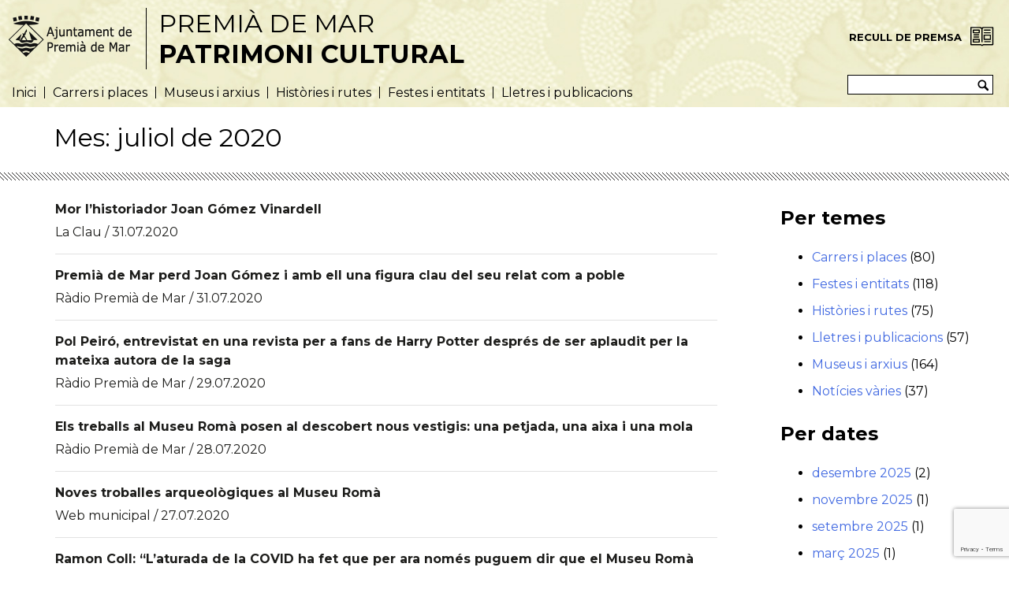

--- FILE ---
content_type: text/html; charset=UTF-8
request_url: https://patrimoni.pdm.cat/arxius/date/2020/07
body_size: 12547
content:
<!DOCTYPE html>
<html lang="ca">
<head>
    <meta charset="UTF-8">
    <meta http-equiv="X-UA-Compatible" content="IE=edge">
    <meta name="viewport" content="width=device-width, initial-scale=1">
    <link rel="pingback" href="https://patrimoni.pdm.cat/xmlrpc.php">
    <link rel="shortcut icon" href="https://patrimoni.pdm.cat/wp-content/themes/underscores-child/images/favicon.ico">
    <title>juliol de 2020 &#8211; Patrimoni PdM</title>
<meta name='robots' content='max-image-preview:large' />
	<style>img:is([sizes="auto" i], [sizes^="auto," i]) { contain-intrinsic-size: 3000px 1500px }</style>
	<link rel='dns-prefetch' href='//use.fontawesome.com' />
<link rel="alternate" type="application/rss+xml" title="Patrimoni PdM &raquo; Canal d&#039;informació" href="https://patrimoni.pdm.cat/feed" />
<link rel="alternate" type="application/rss+xml" title="Patrimoni PdM &raquo; Canal dels comentaris" href="https://patrimoni.pdm.cat/comments/feed" />
<script type="text/javascript">
/* <![CDATA[ */
window._wpemojiSettings = {"baseUrl":"https:\/\/s.w.org\/images\/core\/emoji\/16.0.1\/72x72\/","ext":".png","svgUrl":"https:\/\/s.w.org\/images\/core\/emoji\/16.0.1\/svg\/","svgExt":".svg","source":{"concatemoji":"https:\/\/patrimoni.pdm.cat\/wp-includes\/js\/wp-emoji-release.min.js?ver=6.8.3"}};
/*! This file is auto-generated */
!function(s,n){var o,i,e;function c(e){try{var t={supportTests:e,timestamp:(new Date).valueOf()};sessionStorage.setItem(o,JSON.stringify(t))}catch(e){}}function p(e,t,n){e.clearRect(0,0,e.canvas.width,e.canvas.height),e.fillText(t,0,0);var t=new Uint32Array(e.getImageData(0,0,e.canvas.width,e.canvas.height).data),a=(e.clearRect(0,0,e.canvas.width,e.canvas.height),e.fillText(n,0,0),new Uint32Array(e.getImageData(0,0,e.canvas.width,e.canvas.height).data));return t.every(function(e,t){return e===a[t]})}function u(e,t){e.clearRect(0,0,e.canvas.width,e.canvas.height),e.fillText(t,0,0);for(var n=e.getImageData(16,16,1,1),a=0;a<n.data.length;a++)if(0!==n.data[a])return!1;return!0}function f(e,t,n,a){switch(t){case"flag":return n(e,"\ud83c\udff3\ufe0f\u200d\u26a7\ufe0f","\ud83c\udff3\ufe0f\u200b\u26a7\ufe0f")?!1:!n(e,"\ud83c\udde8\ud83c\uddf6","\ud83c\udde8\u200b\ud83c\uddf6")&&!n(e,"\ud83c\udff4\udb40\udc67\udb40\udc62\udb40\udc65\udb40\udc6e\udb40\udc67\udb40\udc7f","\ud83c\udff4\u200b\udb40\udc67\u200b\udb40\udc62\u200b\udb40\udc65\u200b\udb40\udc6e\u200b\udb40\udc67\u200b\udb40\udc7f");case"emoji":return!a(e,"\ud83e\udedf")}return!1}function g(e,t,n,a){var r="undefined"!=typeof WorkerGlobalScope&&self instanceof WorkerGlobalScope?new OffscreenCanvas(300,150):s.createElement("canvas"),o=r.getContext("2d",{willReadFrequently:!0}),i=(o.textBaseline="top",o.font="600 32px Arial",{});return e.forEach(function(e){i[e]=t(o,e,n,a)}),i}function t(e){var t=s.createElement("script");t.src=e,t.defer=!0,s.head.appendChild(t)}"undefined"!=typeof Promise&&(o="wpEmojiSettingsSupports",i=["flag","emoji"],n.supports={everything:!0,everythingExceptFlag:!0},e=new Promise(function(e){s.addEventListener("DOMContentLoaded",e,{once:!0})}),new Promise(function(t){var n=function(){try{var e=JSON.parse(sessionStorage.getItem(o));if("object"==typeof e&&"number"==typeof e.timestamp&&(new Date).valueOf()<e.timestamp+604800&&"object"==typeof e.supportTests)return e.supportTests}catch(e){}return null}();if(!n){if("undefined"!=typeof Worker&&"undefined"!=typeof OffscreenCanvas&&"undefined"!=typeof URL&&URL.createObjectURL&&"undefined"!=typeof Blob)try{var e="postMessage("+g.toString()+"("+[JSON.stringify(i),f.toString(),p.toString(),u.toString()].join(",")+"));",a=new Blob([e],{type:"text/javascript"}),r=new Worker(URL.createObjectURL(a),{name:"wpTestEmojiSupports"});return void(r.onmessage=function(e){c(n=e.data),r.terminate(),t(n)})}catch(e){}c(n=g(i,f,p,u))}t(n)}).then(function(e){for(var t in e)n.supports[t]=e[t],n.supports.everything=n.supports.everything&&n.supports[t],"flag"!==t&&(n.supports.everythingExceptFlag=n.supports.everythingExceptFlag&&n.supports[t]);n.supports.everythingExceptFlag=n.supports.everythingExceptFlag&&!n.supports.flag,n.DOMReady=!1,n.readyCallback=function(){n.DOMReady=!0}}).then(function(){return e}).then(function(){var e;n.supports.everything||(n.readyCallback(),(e=n.source||{}).concatemoji?t(e.concatemoji):e.wpemoji&&e.twemoji&&(t(e.twemoji),t(e.wpemoji)))}))}((window,document),window._wpemojiSettings);
/* ]]> */
</script>
<style id='wp-emoji-styles-inline-css' type='text/css'>

	img.wp-smiley, img.emoji {
		display: inline !important;
		border: none !important;
		box-shadow: none !important;
		height: 1em !important;
		width: 1em !important;
		margin: 0 0.07em !important;
		vertical-align: -0.1em !important;
		background: none !important;
		padding: 0 !important;
	}
</style>
<link rel='stylesheet' id='wp-block-library-css' href='https://patrimoni.pdm.cat/wp-includes/css/dist/block-library/style.min.css?ver=6.8.3' type='text/css' media='all' />
<style id='classic-theme-styles-inline-css' type='text/css'>
/*! This file is auto-generated */
.wp-block-button__link{color:#fff;background-color:#32373c;border-radius:9999px;box-shadow:none;text-decoration:none;padding:calc(.667em + 2px) calc(1.333em + 2px);font-size:1.125em}.wp-block-file__button{background:#32373c;color:#fff;text-decoration:none}
</style>
<style id='global-styles-inline-css' type='text/css'>
:root{--wp--preset--aspect-ratio--square: 1;--wp--preset--aspect-ratio--4-3: 4/3;--wp--preset--aspect-ratio--3-4: 3/4;--wp--preset--aspect-ratio--3-2: 3/2;--wp--preset--aspect-ratio--2-3: 2/3;--wp--preset--aspect-ratio--16-9: 16/9;--wp--preset--aspect-ratio--9-16: 9/16;--wp--preset--color--black: #000000;--wp--preset--color--cyan-bluish-gray: #abb8c3;--wp--preset--color--white: #ffffff;--wp--preset--color--pale-pink: #f78da7;--wp--preset--color--vivid-red: #cf2e2e;--wp--preset--color--luminous-vivid-orange: #ff6900;--wp--preset--color--luminous-vivid-amber: #fcb900;--wp--preset--color--light-green-cyan: #7bdcb5;--wp--preset--color--vivid-green-cyan: #00d084;--wp--preset--color--pale-cyan-blue: #8ed1fc;--wp--preset--color--vivid-cyan-blue: #0693e3;--wp--preset--color--vivid-purple: #9b51e0;--wp--preset--gradient--vivid-cyan-blue-to-vivid-purple: linear-gradient(135deg,rgba(6,147,227,1) 0%,rgb(155,81,224) 100%);--wp--preset--gradient--light-green-cyan-to-vivid-green-cyan: linear-gradient(135deg,rgb(122,220,180) 0%,rgb(0,208,130) 100%);--wp--preset--gradient--luminous-vivid-amber-to-luminous-vivid-orange: linear-gradient(135deg,rgba(252,185,0,1) 0%,rgba(255,105,0,1) 100%);--wp--preset--gradient--luminous-vivid-orange-to-vivid-red: linear-gradient(135deg,rgba(255,105,0,1) 0%,rgb(207,46,46) 100%);--wp--preset--gradient--very-light-gray-to-cyan-bluish-gray: linear-gradient(135deg,rgb(238,238,238) 0%,rgb(169,184,195) 100%);--wp--preset--gradient--cool-to-warm-spectrum: linear-gradient(135deg,rgb(74,234,220) 0%,rgb(151,120,209) 20%,rgb(207,42,186) 40%,rgb(238,44,130) 60%,rgb(251,105,98) 80%,rgb(254,248,76) 100%);--wp--preset--gradient--blush-light-purple: linear-gradient(135deg,rgb(255,206,236) 0%,rgb(152,150,240) 100%);--wp--preset--gradient--blush-bordeaux: linear-gradient(135deg,rgb(254,205,165) 0%,rgb(254,45,45) 50%,rgb(107,0,62) 100%);--wp--preset--gradient--luminous-dusk: linear-gradient(135deg,rgb(255,203,112) 0%,rgb(199,81,192) 50%,rgb(65,88,208) 100%);--wp--preset--gradient--pale-ocean: linear-gradient(135deg,rgb(255,245,203) 0%,rgb(182,227,212) 50%,rgb(51,167,181) 100%);--wp--preset--gradient--electric-grass: linear-gradient(135deg,rgb(202,248,128) 0%,rgb(113,206,126) 100%);--wp--preset--gradient--midnight: linear-gradient(135deg,rgb(2,3,129) 0%,rgb(40,116,252) 100%);--wp--preset--font-size--small: 13px;--wp--preset--font-size--medium: 20px;--wp--preset--font-size--large: 36px;--wp--preset--font-size--x-large: 42px;--wp--preset--spacing--20: 0.44rem;--wp--preset--spacing--30: 0.67rem;--wp--preset--spacing--40: 1rem;--wp--preset--spacing--50: 1.5rem;--wp--preset--spacing--60: 2.25rem;--wp--preset--spacing--70: 3.38rem;--wp--preset--spacing--80: 5.06rem;--wp--preset--shadow--natural: 6px 6px 9px rgba(0, 0, 0, 0.2);--wp--preset--shadow--deep: 12px 12px 50px rgba(0, 0, 0, 0.4);--wp--preset--shadow--sharp: 6px 6px 0px rgba(0, 0, 0, 0.2);--wp--preset--shadow--outlined: 6px 6px 0px -3px rgba(255, 255, 255, 1), 6px 6px rgba(0, 0, 0, 1);--wp--preset--shadow--crisp: 6px 6px 0px rgba(0, 0, 0, 1);}:where(.is-layout-flex){gap: 0.5em;}:where(.is-layout-grid){gap: 0.5em;}body .is-layout-flex{display: flex;}.is-layout-flex{flex-wrap: wrap;align-items: center;}.is-layout-flex > :is(*, div){margin: 0;}body .is-layout-grid{display: grid;}.is-layout-grid > :is(*, div){margin: 0;}:where(.wp-block-columns.is-layout-flex){gap: 2em;}:where(.wp-block-columns.is-layout-grid){gap: 2em;}:where(.wp-block-post-template.is-layout-flex){gap: 1.25em;}:where(.wp-block-post-template.is-layout-grid){gap: 1.25em;}.has-black-color{color: var(--wp--preset--color--black) !important;}.has-cyan-bluish-gray-color{color: var(--wp--preset--color--cyan-bluish-gray) !important;}.has-white-color{color: var(--wp--preset--color--white) !important;}.has-pale-pink-color{color: var(--wp--preset--color--pale-pink) !important;}.has-vivid-red-color{color: var(--wp--preset--color--vivid-red) !important;}.has-luminous-vivid-orange-color{color: var(--wp--preset--color--luminous-vivid-orange) !important;}.has-luminous-vivid-amber-color{color: var(--wp--preset--color--luminous-vivid-amber) !important;}.has-light-green-cyan-color{color: var(--wp--preset--color--light-green-cyan) !important;}.has-vivid-green-cyan-color{color: var(--wp--preset--color--vivid-green-cyan) !important;}.has-pale-cyan-blue-color{color: var(--wp--preset--color--pale-cyan-blue) !important;}.has-vivid-cyan-blue-color{color: var(--wp--preset--color--vivid-cyan-blue) !important;}.has-vivid-purple-color{color: var(--wp--preset--color--vivid-purple) !important;}.has-black-background-color{background-color: var(--wp--preset--color--black) !important;}.has-cyan-bluish-gray-background-color{background-color: var(--wp--preset--color--cyan-bluish-gray) !important;}.has-white-background-color{background-color: var(--wp--preset--color--white) !important;}.has-pale-pink-background-color{background-color: var(--wp--preset--color--pale-pink) !important;}.has-vivid-red-background-color{background-color: var(--wp--preset--color--vivid-red) !important;}.has-luminous-vivid-orange-background-color{background-color: var(--wp--preset--color--luminous-vivid-orange) !important;}.has-luminous-vivid-amber-background-color{background-color: var(--wp--preset--color--luminous-vivid-amber) !important;}.has-light-green-cyan-background-color{background-color: var(--wp--preset--color--light-green-cyan) !important;}.has-vivid-green-cyan-background-color{background-color: var(--wp--preset--color--vivid-green-cyan) !important;}.has-pale-cyan-blue-background-color{background-color: var(--wp--preset--color--pale-cyan-blue) !important;}.has-vivid-cyan-blue-background-color{background-color: var(--wp--preset--color--vivid-cyan-blue) !important;}.has-vivid-purple-background-color{background-color: var(--wp--preset--color--vivid-purple) !important;}.has-black-border-color{border-color: var(--wp--preset--color--black) !important;}.has-cyan-bluish-gray-border-color{border-color: var(--wp--preset--color--cyan-bluish-gray) !important;}.has-white-border-color{border-color: var(--wp--preset--color--white) !important;}.has-pale-pink-border-color{border-color: var(--wp--preset--color--pale-pink) !important;}.has-vivid-red-border-color{border-color: var(--wp--preset--color--vivid-red) !important;}.has-luminous-vivid-orange-border-color{border-color: var(--wp--preset--color--luminous-vivid-orange) !important;}.has-luminous-vivid-amber-border-color{border-color: var(--wp--preset--color--luminous-vivid-amber) !important;}.has-light-green-cyan-border-color{border-color: var(--wp--preset--color--light-green-cyan) !important;}.has-vivid-green-cyan-border-color{border-color: var(--wp--preset--color--vivid-green-cyan) !important;}.has-pale-cyan-blue-border-color{border-color: var(--wp--preset--color--pale-cyan-blue) !important;}.has-vivid-cyan-blue-border-color{border-color: var(--wp--preset--color--vivid-cyan-blue) !important;}.has-vivid-purple-border-color{border-color: var(--wp--preset--color--vivid-purple) !important;}.has-vivid-cyan-blue-to-vivid-purple-gradient-background{background: var(--wp--preset--gradient--vivid-cyan-blue-to-vivid-purple) !important;}.has-light-green-cyan-to-vivid-green-cyan-gradient-background{background: var(--wp--preset--gradient--light-green-cyan-to-vivid-green-cyan) !important;}.has-luminous-vivid-amber-to-luminous-vivid-orange-gradient-background{background: var(--wp--preset--gradient--luminous-vivid-amber-to-luminous-vivid-orange) !important;}.has-luminous-vivid-orange-to-vivid-red-gradient-background{background: var(--wp--preset--gradient--luminous-vivid-orange-to-vivid-red) !important;}.has-very-light-gray-to-cyan-bluish-gray-gradient-background{background: var(--wp--preset--gradient--very-light-gray-to-cyan-bluish-gray) !important;}.has-cool-to-warm-spectrum-gradient-background{background: var(--wp--preset--gradient--cool-to-warm-spectrum) !important;}.has-blush-light-purple-gradient-background{background: var(--wp--preset--gradient--blush-light-purple) !important;}.has-blush-bordeaux-gradient-background{background: var(--wp--preset--gradient--blush-bordeaux) !important;}.has-luminous-dusk-gradient-background{background: var(--wp--preset--gradient--luminous-dusk) !important;}.has-pale-ocean-gradient-background{background: var(--wp--preset--gradient--pale-ocean) !important;}.has-electric-grass-gradient-background{background: var(--wp--preset--gradient--electric-grass) !important;}.has-midnight-gradient-background{background: var(--wp--preset--gradient--midnight) !important;}.has-small-font-size{font-size: var(--wp--preset--font-size--small) !important;}.has-medium-font-size{font-size: var(--wp--preset--font-size--medium) !important;}.has-large-font-size{font-size: var(--wp--preset--font-size--large) !important;}.has-x-large-font-size{font-size: var(--wp--preset--font-size--x-large) !important;}
:where(.wp-block-post-template.is-layout-flex){gap: 1.25em;}:where(.wp-block-post-template.is-layout-grid){gap: 1.25em;}
:where(.wp-block-columns.is-layout-flex){gap: 2em;}:where(.wp-block-columns.is-layout-grid){gap: 2em;}
:root :where(.wp-block-pullquote){font-size: 1.5em;line-height: 1.6;}
</style>
<link rel='stylesheet' id='contact-form-7-css' href='https://patrimoni.pdm.cat/wp-content/plugins/contact-form-7/includes/css/styles.css?ver=6.0.6' type='text/css' media='all' />
<link rel='stylesheet' id='parent-style-css' href='https://patrimoni.pdm.cat/wp-content/themes/underscores/style.css?ver=6.8.3' type='text/css' media='all' />
<link rel='stylesheet' id='child-style-css' href='https://patrimoni.pdm.cat/wp-content/themes/underscores-child/style.css?ver=1.0.0' type='text/css' media='all' />
<link rel='stylesheet' id='css-fancybox-css' href='https://patrimoni.pdm.cat/wp-content/themes/underscores-child/css/jquery.fancybox.min.css?ver=6.8.3' type='text/css' media='all' />
<link rel='stylesheet' id='underscores-style-css' href='https://patrimoni.pdm.cat/wp-content/themes/underscores-child/style.css?ver=6.8.3' type='text/css' media='all' />
<link rel='stylesheet' id='bfa-font-awesome-css' href='https://use.fontawesome.com/releases/v5.15.4/css/all.css?ver=2.0.3' type='text/css' media='all' />
<link rel='stylesheet' id='bfa-font-awesome-v4-shim-css' href='https://use.fontawesome.com/releases/v5.15.4/css/v4-shims.css?ver=2.0.3' type='text/css' media='all' />
<style id='bfa-font-awesome-v4-shim-inline-css' type='text/css'>

			@font-face {
				font-family: 'FontAwesome';
				src: url('https://use.fontawesome.com/releases/v5.15.4/webfonts/fa-brands-400.eot'),
				url('https://use.fontawesome.com/releases/v5.15.4/webfonts/fa-brands-400.eot?#iefix') format('embedded-opentype'),
				url('https://use.fontawesome.com/releases/v5.15.4/webfonts/fa-brands-400.woff2') format('woff2'),
				url('https://use.fontawesome.com/releases/v5.15.4/webfonts/fa-brands-400.woff') format('woff'),
				url('https://use.fontawesome.com/releases/v5.15.4/webfonts/fa-brands-400.ttf') format('truetype'),
				url('https://use.fontawesome.com/releases/v5.15.4/webfonts/fa-brands-400.svg#fontawesome') format('svg');
			}

			@font-face {
				font-family: 'FontAwesome';
				src: url('https://use.fontawesome.com/releases/v5.15.4/webfonts/fa-solid-900.eot'),
				url('https://use.fontawesome.com/releases/v5.15.4/webfonts/fa-solid-900.eot?#iefix') format('embedded-opentype'),
				url('https://use.fontawesome.com/releases/v5.15.4/webfonts/fa-solid-900.woff2') format('woff2'),
				url('https://use.fontawesome.com/releases/v5.15.4/webfonts/fa-solid-900.woff') format('woff'),
				url('https://use.fontawesome.com/releases/v5.15.4/webfonts/fa-solid-900.ttf') format('truetype'),
				url('https://use.fontawesome.com/releases/v5.15.4/webfonts/fa-solid-900.svg#fontawesome') format('svg');
			}

			@font-face {
				font-family: 'FontAwesome';
				src: url('https://use.fontawesome.com/releases/v5.15.4/webfonts/fa-regular-400.eot'),
				url('https://use.fontawesome.com/releases/v5.15.4/webfonts/fa-regular-400.eot?#iefix') format('embedded-opentype'),
				url('https://use.fontawesome.com/releases/v5.15.4/webfonts/fa-regular-400.woff2') format('woff2'),
				url('https://use.fontawesome.com/releases/v5.15.4/webfonts/fa-regular-400.woff') format('woff'),
				url('https://use.fontawesome.com/releases/v5.15.4/webfonts/fa-regular-400.ttf') format('truetype'),
				url('https://use.fontawesome.com/releases/v5.15.4/webfonts/fa-regular-400.svg#fontawesome') format('svg');
				unicode-range: U+F004-F005,U+F007,U+F017,U+F022,U+F024,U+F02E,U+F03E,U+F044,U+F057-F059,U+F06E,U+F070,U+F075,U+F07B-F07C,U+F080,U+F086,U+F089,U+F094,U+F09D,U+F0A0,U+F0A4-F0A7,U+F0C5,U+F0C7-F0C8,U+F0E0,U+F0EB,U+F0F3,U+F0F8,U+F0FE,U+F111,U+F118-F11A,U+F11C,U+F133,U+F144,U+F146,U+F14A,U+F14D-F14E,U+F150-F152,U+F15B-F15C,U+F164-F165,U+F185-F186,U+F191-F192,U+F1AD,U+F1C1-F1C9,U+F1CD,U+F1D8,U+F1E3,U+F1EA,U+F1F6,U+F1F9,U+F20A,U+F247-F249,U+F24D,U+F254-F25B,U+F25D,U+F267,U+F271-F274,U+F279,U+F28B,U+F28D,U+F2B5-F2B6,U+F2B9,U+F2BB,U+F2BD,U+F2C1-F2C2,U+F2D0,U+F2D2,U+F2DC,U+F2ED,U+F328,U+F358-F35B,U+F3A5,U+F3D1,U+F410,U+F4AD;
			}
		
</style>
<script type="text/javascript" src="https://patrimoni.pdm.cat/wp-includes/js/jquery/jquery.min.js?ver=3.7.1" id="jquery-core-js"></script>
<script type="text/javascript" src="https://patrimoni.pdm.cat/wp-includes/js/jquery/jquery-migrate.min.js?ver=3.4.1" id="jquery-migrate-js"></script>
<script type="text/javascript" id="3d-flip-book-client-locale-loader-js-extra">
/* <![CDATA[ */
var FB3D_CLIENT_LOCALE = {"ajaxurl":"https:\/\/patrimoni.pdm.cat\/wp-admin\/admin-ajax.php","dictionary":{"Table of contents":"Table of contents","Close":"Close","Bookmarks":"Bookmarks","Thumbnails":"Thumbnails","Search":"Search","Share":"Share","Facebook":"Facebook","Twitter":"Twitter","Email":"Email","Play":"Play","Previous page":"Previous page","Next page":"Next page","Zoom in":"Zoom in","Zoom out":"Zoom out","Fit view":"Fit view","Auto play":"Auto play","Full screen":"Full screen","More":"More","Smart pan":"Smart pan","Single page":"Single page","Sounds":"Sounds","Stats":"Stats","Print":"Print","Download":"Download","Goto first page":"Goto first page","Goto last page":"Goto last page"},"images":"https:\/\/patrimoni.pdm.cat\/wp-content\/plugins\/interactive-3d-flipbook-powered-physics-engine\/assets\/images\/","jsData":{"urls":[],"posts":{"ids_mis":[],"ids":[]},"pages":[],"firstPages":[],"bookCtrlProps":[],"bookTemplates":[]},"key":"3d-flip-book","pdfJS":{"pdfJsLib":"https:\/\/patrimoni.pdm.cat\/wp-content\/plugins\/interactive-3d-flipbook-powered-physics-engine\/assets\/js\/pdf.min.js?ver=4.3.136","pdfJsWorker":"https:\/\/patrimoni.pdm.cat\/wp-content\/plugins\/interactive-3d-flipbook-powered-physics-engine\/assets\/js\/pdf.worker.js?ver=4.3.136","stablePdfJsLib":"https:\/\/patrimoni.pdm.cat\/wp-content\/plugins\/interactive-3d-flipbook-powered-physics-engine\/assets\/js\/stable\/pdf.min.js?ver=2.5.207","stablePdfJsWorker":"https:\/\/patrimoni.pdm.cat\/wp-content\/plugins\/interactive-3d-flipbook-powered-physics-engine\/assets\/js\/stable\/pdf.worker.js?ver=2.5.207","pdfJsCMapUrl":"https:\/\/patrimoni.pdm.cat\/wp-content\/plugins\/interactive-3d-flipbook-powered-physics-engine\/assets\/cmaps\/"},"cacheurl":"https:\/\/patrimoni.pdm.cat\/wp-content\/uploads\/3d-flip-book\/cache\/","pluginsurl":"https:\/\/patrimoni.pdm.cat\/wp-content\/plugins\/","pluginurl":"https:\/\/patrimoni.pdm.cat\/wp-content\/plugins\/interactive-3d-flipbook-powered-physics-engine\/","thumbnailSize":{"width":"0","height":"0"},"version":"1.16.15"};
/* ]]> */
</script>
<script type="text/javascript" src="https://patrimoni.pdm.cat/wp-content/plugins/interactive-3d-flipbook-powered-physics-engine/assets/js/client-locale-loader.js?ver=1.16.15" id="3d-flip-book-client-locale-loader-js" async="async" data-wp-strategy="async"></script>
<link rel="https://api.w.org/" href="https://patrimoni.pdm.cat/wp-json/" /><link rel="EditURI" type="application/rsd+xml" title="RSD" href="https://patrimoni.pdm.cat/xmlrpc.php?rsd" />
<meta name="generator" content="WordPress 6.8.3" />
		<style type="text/css" id="wp-custom-css">
			#btHeaderPremsa {
    top: 25px;
}		</style>
			<script type="text/javascript">
		var get_stylesheet_directory_uri = 'https://patrimoni.pdm.cat/wp-content/themes/underscores-child';
	</script>
    <!-- Global site tag (gtag.js) - Google Analytics -->
    <script async src="https://www.googletagmanager.com/gtag/js?id=UA-120058546-1"></script>
    <script>
        window.dataLayer = window.dataLayer || [];
        function gtag(){dataLayer.push(arguments);}
        gtag('js', new Date());
        gtag('config', 'UA-120058546-1');
    </script>
</head>
<body class="archive date wp-theme-underscores wp-child-theme-underscores-child hfeed">
	<div id="app">
        <div id="mainHeader" style="visibility:hidden;background-image:url('https://patrimoni.pdm.cat/wp-content/themes/underscores-child/images/0_home_banner3.jpg');">
		<div class="wrapper_title_site">
			<a href="https://patrimoni.pdm.cat">
				<img src="https://patrimoni.pdm.cat/wp-content/themes/underscores-child/images/logo_premia.png" alt="" class="site_logo" />
			</a>
	        <a href="https://patrimoni.pdm.cat" class="site_name">
	            Premià de Mar<br />
	            <b>Patrimoni cultural</b>
	        </a>
		</div>
        <nav>
            <div id="menuWrapper">

                <div id="mainMenuWrapper">

                    <ul class="custom-links top">
                        <li>
                            <a id="cb_mapa" class="" href="https://patrimoni.pdm.cat/mapa-interactiu/">Mapa interactiu</a>
                        </li>
                        <li>
                            <a id="cb_premsa" class="" href="https://patrimoni.pdm.cat/recull-de-premsa/">Recull de Premsa</a>
                        </li>
                    </ul>

                    <ul id="mainMenuID" class="mainMenu"><li id="menu-item-1104" class="menu-item menu-item-type-post_type menu-item-object-page menu-item-home menu-item-1104"><a href="https://patrimoni.pdm.cat/">Inici</a></li>
<li id="menu-item-74" class="menu-item menu-item-type-post_type menu-item-object-page menu-item-has-children menu-item-74"><a href="https://patrimoni.pdm.cat/carrers-i-places">Carrers i places</a>
<ul class="sub-menu">
	<li id="menu-item-833" class="menu-item menu-item-type-post_type menu-item-object-page menu-item-833"><a href="https://patrimoni.pdm.cat/carrers-i-places/edificis-i-bens-protegits">Edificis i béns protegits</a></li>
	<li id="menu-item-834" class="menu-item menu-item-type-post_type menu-item-object-page menu-item-834"><a href="https://patrimoni.pdm.cat/carrers-i-places/nomenclator-municipal">Nomenclàtor municipal</a></li>
	<li id="menu-item-835" class="menu-item menu-item-type-post_type menu-item-object-page menu-item-835"><a href="https://patrimoni.pdm.cat/carrers-i-places/escultura-al-carrer">Escultura al  carrer</a></li>
	<li id="menu-item-836" class="menu-item menu-item-type-post_type menu-item-object-page menu-item-836"><a href="https://patrimoni.pdm.cat/carrers-i-places/murals-i-grafits">Murals i grafits</a></li>
	<li id="menu-item-2944" class="menu-item menu-item-type-post_type menu-item-object-page menu-item-2944"><a href="https://patrimoni.pdm.cat/carrers-i-places/fires-mercats-i-botigues">Fires, mercats i botigues</a></li>
</ul>
</li>
<li id="menu-item-73" class="menu-item menu-item-type-post_type menu-item-object-page menu-item-has-children menu-item-73"><a href="https://patrimoni.pdm.cat/museus-i-arxius">Museus i arxius</a>
<ul class="sub-menu">
	<li id="menu-item-837" class="menu-item menu-item-type-post_type menu-item-object-page menu-item-837"><a href="https://patrimoni.pdm.cat/museus-i-arxius/arxiu-historic-municipal">Arxiu Històric Municipal</a></li>
	<li id="menu-item-839" class="menu-item menu-item-type-post_type menu-item-object-page menu-item-839"><a href="https://patrimoni.pdm.cat/museus-i-arxius/museu-de-lestampacio">Museu de l’Estampació</a></li>
	<li id="menu-item-838" class="menu-item menu-item-type-post_type menu-item-object-page menu-item-838"><a href="https://patrimoni.pdm.cat/museus-i-arxius/museu-roma">Museu Romà</a></li>
	<li id="menu-item-840" class="menu-item menu-item-type-post_type menu-item-object-page menu-item-840"><a href="https://patrimoni.pdm.cat/museus-i-arxius/exposicions">Exposicions</a></li>
	<li id="menu-item-841" class="menu-item menu-item-type-post_type menu-item-object-page menu-item-841"><a href="https://patrimoni.pdm.cat/museus-i-arxius/colleccio-dart">Col·lecció d’art</a></li>
	<li id="menu-item-2609" class="menu-item menu-item-type-post_type menu-item-object-page menu-item-2609"><a href="https://patrimoni.pdm.cat/museus-i-arxius/esglesia-de-sant-cristofol">Església de Sant Cristòfol</a></li>
	<li id="menu-item-2608" class="menu-item menu-item-type-post_type menu-item-object-page menu-item-2608"><a href="https://patrimoni.pdm.cat/museus-i-arxius/la-mirada-dels-premianencs">La Mirada dels Premianencs</a></li>
</ul>
</li>
<li id="menu-item-72" class="menu-item menu-item-type-post_type menu-item-object-page menu-item-has-children menu-item-72"><a href="https://patrimoni.pdm.cat/histories-i-rutes">Històries i rutes</a>
<ul class="sub-menu">
	<li id="menu-item-842" class="menu-item menu-item-type-post_type menu-item-object-page menu-item-842"><a href="https://patrimoni.pdm.cat/histories-i-rutes/historia-al-carrer-rutes-al-teu-aire">Història al carrer</a></li>
	<li id="menu-item-5391" class="menu-item menu-item-type-post_type menu-item-object-page menu-item-5391"><a href="https://patrimoni.pdm.cat/histories-i-rutes/ruta-modernista-rutes-al-teu-aire">Ruta modernista</a></li>
	<li id="menu-item-5382" class="menu-item menu-item-type-post_type menu-item-object-page menu-item-5382"><a href="https://patrimoni.pdm.cat/histories-i-rutes/ruta-de-les-masies-rutes-al-teu-aire">Ruta de les masies</a></li>
	<li id="menu-item-5931" class="menu-item menu-item-type-post_type menu-item-object-page menu-item-5931"><a href="https://patrimoni.pdm.cat/histories-i-rutes/ruta-premia-selfies">Ruta Premià-Selfies</a></li>
	<li id="menu-item-3166" class="menu-item menu-item-type-post_type menu-item-object-page menu-item-3166"><a href="https://patrimoni.pdm.cat/histories-i-rutes/la-guerra-civil">La Guerra Civil</a></li>
	<li id="menu-item-847" class="menu-item menu-item-type-post_type menu-item-object-page menu-item-847"><a href="https://patrimoni.pdm.cat/histories-i-rutes/monolits">Monòlits</a></li>
	<li id="menu-item-845" class="menu-item menu-item-type-post_type menu-item-object-page menu-item-845"><a href="https://patrimoni.pdm.cat/histories-i-rutes/el-barri-de-santa-maria">El barri de Santa Maria</a></li>
	<li id="menu-item-846" class="menu-item menu-item-type-post_type menu-item-object-page menu-item-846"><a href="https://patrimoni.pdm.cat/histories-i-rutes/la-ronda-de-premia">La Ronda de Premià</a></li>
	<li id="menu-item-844" class="menu-item menu-item-type-post_type menu-item-object-page menu-item-844"><a href="https://patrimoni.pdm.cat/histories-i-rutes/projecte-arrelat">Projecte Arrela’t</a></li>
	<li id="menu-item-2629" class="menu-item menu-item-type-post_type menu-item-object-page menu-item-2629"><a href="https://patrimoni.pdm.cat/histories-i-rutes/noticies-antigues-joaquim-margenat">Notícies antigues (Joaquim Margenat)</a></li>
	<li id="menu-item-843" class="menu-item menu-item-type-post_type menu-item-object-page menu-item-843"><a href="https://patrimoni.pdm.cat/histories-i-rutes/personatges">Personatges</a></li>
</ul>
</li>
<li id="menu-item-71" class="menu-item menu-item-type-post_type menu-item-object-page menu-item-has-children menu-item-71"><a href="https://patrimoni.pdm.cat/festes-i-entitats">Festes i entitats</a>
<ul class="sub-menu">
	<li id="menu-item-848" class="menu-item menu-item-type-post_type menu-item-object-page menu-item-848"><a href="https://patrimoni.pdm.cat/festes-i-entitats/festa-major-destiu">La Festa Major d&#8217;Estiu</a></li>
	<li id="menu-item-849" class="menu-item menu-item-type-post_type menu-item-object-page menu-item-849"><a href="https://patrimoni.pdm.cat/festes-i-entitats/festa-major-dhivern">La Festa Major d&#8217;Hivern</a></li>
	<li id="menu-item-850" class="menu-item menu-item-type-post_type menu-item-object-page menu-item-850"><a href="https://patrimoni.pdm.cat/festes-i-entitats/entremesos-i-balls-de-cercavila">Figures d’entremès i balls de cercavila</a></li>
	<li id="menu-item-2641" class="menu-item menu-item-type-post_type menu-item-object-page menu-item-2641"><a href="https://patrimoni.pdm.cat/festes-i-entitats/entitats-premianenques">Entitats premianenques</a></li>
</ul>
</li>
<li id="menu-item-70" class="menu-item menu-item-type-post_type menu-item-object-page menu-item-has-children menu-item-70"><a href="https://patrimoni.pdm.cat/lletres-i-publicacions">Lletres i publicacions</a>
<ul class="sub-menu">
	<li id="menu-item-851" class="menu-item menu-item-type-post_type menu-item-object-page menu-item-851"><a href="https://patrimoni.pdm.cat/lletres-i-publicacions/primilia-contes">Primília Contes</a></li>
	<li id="menu-item-852" class="menu-item menu-item-type-post_type menu-item-object-page menu-item-852"><a href="https://patrimoni.pdm.cat/lletres-i-publicacions/autors-locals">Autors locals</a></li>
	<li id="menu-item-853" class="menu-item menu-item-type-post_type menu-item-object-page menu-item-853"><a href="https://patrimoni.pdm.cat/lletres-i-publicacions/edicions-digitals-bmr">Edicions digitals BMR</a></li>
	<li id="menu-item-2948" class="menu-item menu-item-type-post_type menu-item-object-page menu-item-2948"><a href="https://patrimoni.pdm.cat/lletres-i-publicacions/hemeroteca">Hemeroteca</a></li>
</ul>
</li>
</ul>
                    <ul class="custom-links bottom">
						
									<li>
			                            <a href="http://patrimoni.pdm.cat/formulari-participatiu" target="">CESSIÓ DE DOCUMENTS I MATERIALS</a>
			                        </li>
								
									<li>
			                            <a href="https://patrimonicultural.diba.cat/municipi/premia-de-mar" target="_blank">MAPA DEL PATRIMONI DE PREMIÀ DE MAR</a>
			                        </li>
								
									<li>
			                            <a href="https://patrimoni.pdm.cat/mapa-interactiu" target="">PLÀNOL INTERACTIU</a>
			                        </li>
								
									<li>
			                            <a href="https://www.epremia.net/ovac/catala/Tramites/DCC9E35137CF40308CCC6915B36249EB.asp" target="_blank">BÚSTIA CIUTADANA</a>
			                        </li>
								                    </ul>

                </div>

                <button type="button" id="bMenuToggle">
                    <input type="checkbox" />
                    <span></span>
                    <span></span>
                    <span></span>
                </button>

            </div>
        </nav>

        <a id="btHeaderPremsa" class="btnHeader" href="https://patrimoni.pdm.cat/recull-de-premsa/">Recull de Premsa</a>
        <form role="search" method="get" class="search-form" action="https://patrimoni.pdm.cat/">
	<input type="search" class="search-field" value="" name="s">
	<input type="submit" class="search-submit" value="">
</form>

    </div>

	<div id="contenidor-L2" class="cb_posts">

		<div id="header-L2">
			<div class="wrapper">Mes: <span>juliol de 2020</span></div>
					</div>

		<div id="header-L2-barra" style="visibility:hidden;" class="barra-linies"></div>

		<div class="max-1200">

			<div id="body-L2" style="visibility:hidden;">
											<div class="post_result">
								<a href="http://laclau.cat/mor-lhistoriador-joan-gomez-vinardell/#new_tab">
									<h3>Mor l’historiador Joan Gómez Vinardell</h3>
									<p>La Clau / 31.07.2020</p>
								</a>
							</div>
														<div class="post_result">
								<a href="http://radiopremiademar.org/premia-de-mar-perd-joan-gomez-i-amb-ell-una-figura-clau-del-seu-relat-com-a-poble/#new_tab">
									<h3>Premià de Mar perd Joan Gómez i amb ell una figura clau del seu relat com a poble</h3>
									<p>Ràdio Premià de Mar / 31.07.2020</p>
								</a>
							</div>
														<div class="post_result">
								<a href="http://radiopremiademar.org/pol-peiro-entrevistat-en-una-revista-per-a-fans-de-harry-potter-despres-de-ser-aplaudit-per-la-mateixa-autora-de-la-saga/#new_tab">
									<h3>Pol Peiró, entrevistat en una revista per a fans de Harry Potter després de ser aplaudit per la mateixa autora de la saga</h3>
									<p>Ràdio Premià de Mar / 29.07.2020</p>
								</a>
							</div>
														<div class="post_result">
								<a href="http://radiopremiademar.org/els-treballs-al-museu-roma-posen-al-descobert-nous-vestigis-una-petjada-una-aixa-i-una-mola/#new_tab">
									<h3>Els treballs al Museu Romà posen al descobert nous vestigis: una petjada, una aixa i una mola</h3>
									<p>Ràdio Premià de Mar / 28.07.2020</p>
								</a>
							</div>
														<div class="post_result">
								<a href="http://premiademar.cat/document.php?id=19050#new_tab">
									<h3>Noves troballes arqueològiques al Museu Romà</h3>
									<p>Web municipal / 27.07.2020</p>
								</a>
							</div>
														<div class="post_result">
								<a href="http://radiopremiademar.org/ramon-coll-laturada-de-la-covid-ha-fet-que-ara-nomes-puguem-dir-que-el-museu-roma-obrira-el-2021-grosso-modo/#new_tab">
									<h3>Ramon Coll: “L’aturada de la COVID ha fet que per ara només puguem dir que el Museu Romà obrirà el 2021 ‘grosso modo&#8217;”</h3>
									<p>Ràdio Premià de Mar / 17.07.2020</p>
								</a>
							</div>
														<div class="post_result">
								<a href="http://premiademar.cat/document.php?id=18968#new_tab">
									<h3>La repicada de campanes i l&#8217;enlairada de coets donen pas a una Festa Major diferent</h3>
									<p>Web municipal / 08.07.2020</p>
								</a>
							</div>
														<div class="post_result">
								<a href="http://premiademar.cat/document.php?id=18895#new_tab">
									<h3>Ja s&#8217;ha fet públic el programa de la Festa Major 2020</h3>
									<p>Web municipal / 01.07.2020</p>
								</a>
							</div>
										</div>

			<div id="sidebar">
				
<aside id="secondary" class="widget-area">
	<section id="categories-2" class="widget widget_categories"><h2 class="widget-title">Per temes</h2>
			<ul>
					<li class="cat-item cat-item-32"><a href="https://patrimoni.pdm.cat/arxius/category/carrers-i-places">Carrers i places</a> (80)
</li>
	<li class="cat-item cat-item-38"><a href="https://patrimoni.pdm.cat/arxius/category/festes-i-entitats">Festes i entitats</a> (118)
</li>
	<li class="cat-item cat-item-36"><a href="https://patrimoni.pdm.cat/arxius/category/histories-i-rutes">Històries i rutes</a> (75)
</li>
	<li class="cat-item cat-item-40"><a href="https://patrimoni.pdm.cat/arxius/category/lletres-i-publicacions">Lletres i publicacions</a> (57)
</li>
	<li class="cat-item cat-item-34"><a href="https://patrimoni.pdm.cat/arxius/category/museus-i-arxius">Museus i arxius</a> (164)
</li>
	<li class="cat-item cat-item-1"><a href="https://patrimoni.pdm.cat/arxius/category/noticies-varies">Notícies vàries</a> (37)
</li>
			</ul>

			</section><section id="archives-2" class="widget widget_archive"><h2 class="widget-title">Per dates</h2>
			<ul>
					<li><a href='https://patrimoni.pdm.cat/arxius/date/2025/12'>desembre 2025</a>&nbsp;(2)</li>
	<li><a href='https://patrimoni.pdm.cat/arxius/date/2025/11'>novembre 2025</a>&nbsp;(1)</li>
	<li><a href='https://patrimoni.pdm.cat/arxius/date/2025/09'>setembre 2025</a>&nbsp;(1)</li>
	<li><a href='https://patrimoni.pdm.cat/arxius/date/2025/03'>març 2025</a>&nbsp;(1)</li>
	<li><a href='https://patrimoni.pdm.cat/arxius/date/2025/02'>febrer 2025</a>&nbsp;(1)</li>
	<li><a href='https://patrimoni.pdm.cat/arxius/date/2024/10'>octubre 2024</a>&nbsp;(2)</li>
	<li><a href='https://patrimoni.pdm.cat/arxius/date/2024/09'>setembre 2024</a>&nbsp;(2)</li>
	<li><a href='https://patrimoni.pdm.cat/arxius/date/2024/08'>agost 2024</a>&nbsp;(1)</li>
	<li><a href='https://patrimoni.pdm.cat/arxius/date/2024/06'>juny 2024</a>&nbsp;(1)</li>
	<li><a href='https://patrimoni.pdm.cat/arxius/date/2024/05'>maig 2024</a>&nbsp;(1)</li>
	<li><a href='https://patrimoni.pdm.cat/arxius/date/2024/04'>abril 2024</a>&nbsp;(3)</li>
	<li><a href='https://patrimoni.pdm.cat/arxius/date/2024/03'>març 2024</a>&nbsp;(4)</li>
	<li><a href='https://patrimoni.pdm.cat/arxius/date/2024/02'>febrer 2024</a>&nbsp;(2)</li>
	<li><a href='https://patrimoni.pdm.cat/arxius/date/2023/11'>novembre 2023</a>&nbsp;(1)</li>
	<li><a href='https://patrimoni.pdm.cat/arxius/date/2023/10'>octubre 2023</a>&nbsp;(2)</li>
	<li><a href='https://patrimoni.pdm.cat/arxius/date/2023/08'>agost 2023</a>&nbsp;(1)</li>
	<li><a href='https://patrimoni.pdm.cat/arxius/date/2023/07'>juliol 2023</a>&nbsp;(4)</li>
	<li><a href='https://patrimoni.pdm.cat/arxius/date/2023/06'>juny 2023</a>&nbsp;(3)</li>
	<li><a href='https://patrimoni.pdm.cat/arxius/date/2023/05'>maig 2023</a>&nbsp;(4)</li>
	<li><a href='https://patrimoni.pdm.cat/arxius/date/2023/04'>abril 2023</a>&nbsp;(1)</li>
	<li><a href='https://patrimoni.pdm.cat/arxius/date/2023/03'>març 2023</a>&nbsp;(1)</li>
	<li><a href='https://patrimoni.pdm.cat/arxius/date/2023/02'>febrer 2023</a>&nbsp;(1)</li>
	<li><a href='https://patrimoni.pdm.cat/arxius/date/2023/01'>gener 2023</a>&nbsp;(1)</li>
	<li><a href='https://patrimoni.pdm.cat/arxius/date/2022/12'>desembre 2022</a>&nbsp;(12)</li>
	<li><a href='https://patrimoni.pdm.cat/arxius/date/2022/11'>novembre 2022</a>&nbsp;(8)</li>
	<li><a href='https://patrimoni.pdm.cat/arxius/date/2022/10'>octubre 2022</a>&nbsp;(4)</li>
	<li><a href='https://patrimoni.pdm.cat/arxius/date/2022/09'>setembre 2022</a>&nbsp;(8)</li>
	<li><a href='https://patrimoni.pdm.cat/arxius/date/2022/08'>agost 2022</a>&nbsp;(5)</li>
	<li><a href='https://patrimoni.pdm.cat/arxius/date/2022/07'>juliol 2022</a>&nbsp;(11)</li>
	<li><a href='https://patrimoni.pdm.cat/arxius/date/2022/06'>juny 2022</a>&nbsp;(10)</li>
	<li><a href='https://patrimoni.pdm.cat/arxius/date/2022/05'>maig 2022</a>&nbsp;(15)</li>
	<li><a href='https://patrimoni.pdm.cat/arxius/date/2022/04'>abril 2022</a>&nbsp;(12)</li>
	<li><a href='https://patrimoni.pdm.cat/arxius/date/2022/03'>març 2022</a>&nbsp;(11)</li>
	<li><a href='https://patrimoni.pdm.cat/arxius/date/2022/02'>febrer 2022</a>&nbsp;(7)</li>
	<li><a href='https://patrimoni.pdm.cat/arxius/date/2022/01'>gener 2022</a>&nbsp;(3)</li>
	<li><a href='https://patrimoni.pdm.cat/arxius/date/2021/11'>novembre 2021</a>&nbsp;(3)</li>
	<li><a href='https://patrimoni.pdm.cat/arxius/date/2021/10'>octubre 2021</a>&nbsp;(2)</li>
	<li><a href='https://patrimoni.pdm.cat/arxius/date/2021/09'>setembre 2021</a>&nbsp;(4)</li>
	<li><a href='https://patrimoni.pdm.cat/arxius/date/2021/08'>agost 2021</a>&nbsp;(5)</li>
	<li><a href='https://patrimoni.pdm.cat/arxius/date/2021/06'>juny 2021</a>&nbsp;(7)</li>
	<li><a href='https://patrimoni.pdm.cat/arxius/date/2021/05'>maig 2021</a>&nbsp;(7)</li>
	<li><a href='https://patrimoni.pdm.cat/arxius/date/2021/04'>abril 2021</a>&nbsp;(3)</li>
	<li><a href='https://patrimoni.pdm.cat/arxius/date/2021/02'>febrer 2021</a>&nbsp;(1)</li>
	<li><a href='https://patrimoni.pdm.cat/arxius/date/2021/01'>gener 2021</a>&nbsp;(2)</li>
	<li><a href='https://patrimoni.pdm.cat/arxius/date/2020/11'>novembre 2020</a>&nbsp;(17)</li>
	<li><a href='https://patrimoni.pdm.cat/arxius/date/2020/10'>octubre 2020</a>&nbsp;(5)</li>
	<li><a href='https://patrimoni.pdm.cat/arxius/date/2020/09'>setembre 2020</a>&nbsp;(3)</li>
	<li><a href='https://patrimoni.pdm.cat/arxius/date/2020/08'>agost 2020</a>&nbsp;(8)</li>
	<li><a href='https://patrimoni.pdm.cat/arxius/date/2020/07' aria-current="page">juliol 2020</a>&nbsp;(8)</li>
	<li><a href='https://patrimoni.pdm.cat/arxius/date/2020/06'>juny 2020</a>&nbsp;(2)</li>
	<li><a href='https://patrimoni.pdm.cat/arxius/date/2020/05'>maig 2020</a>&nbsp;(4)</li>
	<li><a href='https://patrimoni.pdm.cat/arxius/date/2020/04'>abril 2020</a>&nbsp;(3)</li>
	<li><a href='https://patrimoni.pdm.cat/arxius/date/2020/03'>març 2020</a>&nbsp;(2)</li>
	<li><a href='https://patrimoni.pdm.cat/arxius/date/2020/02'>febrer 2020</a>&nbsp;(6)</li>
	<li><a href='https://patrimoni.pdm.cat/arxius/date/2020/01'>gener 2020</a>&nbsp;(7)</li>
	<li><a href='https://patrimoni.pdm.cat/arxius/date/2019/12'>desembre 2019</a>&nbsp;(4)</li>
	<li><a href='https://patrimoni.pdm.cat/arxius/date/2019/11'>novembre 2019</a>&nbsp;(4)</li>
	<li><a href='https://patrimoni.pdm.cat/arxius/date/2019/10'>octubre 2019</a>&nbsp;(3)</li>
	<li><a href='https://patrimoni.pdm.cat/arxius/date/2019/09'>setembre 2019</a>&nbsp;(2)</li>
	<li><a href='https://patrimoni.pdm.cat/arxius/date/2019/08'>agost 2019</a>&nbsp;(2)</li>
	<li><a href='https://patrimoni.pdm.cat/arxius/date/2019/07'>juliol 2019</a>&nbsp;(5)</li>
	<li><a href='https://patrimoni.pdm.cat/arxius/date/2019/06'>juny 2019</a>&nbsp;(13)</li>
	<li><a href='https://patrimoni.pdm.cat/arxius/date/2019/05'>maig 2019</a>&nbsp;(12)</li>
	<li><a href='https://patrimoni.pdm.cat/arxius/date/2019/04'>abril 2019</a>&nbsp;(6)</li>
	<li><a href='https://patrimoni.pdm.cat/arxius/date/2019/03'>març 2019</a>&nbsp;(12)</li>
	<li><a href='https://patrimoni.pdm.cat/arxius/date/2019/02'>febrer 2019</a>&nbsp;(5)</li>
	<li><a href='https://patrimoni.pdm.cat/arxius/date/2019/01'>gener 2019</a>&nbsp;(2)</li>
	<li><a href='https://patrimoni.pdm.cat/arxius/date/2018/11'>novembre 2018</a>&nbsp;(5)</li>
	<li><a href='https://patrimoni.pdm.cat/arxius/date/2018/10'>octubre 2018</a>&nbsp;(2)</li>
	<li><a href='https://patrimoni.pdm.cat/arxius/date/2018/09'>setembre 2018</a>&nbsp;(2)</li>
	<li><a href='https://patrimoni.pdm.cat/arxius/date/2018/08'>agost 2018</a>&nbsp;(2)</li>
	<li><a href='https://patrimoni.pdm.cat/arxius/date/2018/07'>juliol 2018</a>&nbsp;(4)</li>
	<li><a href='https://patrimoni.pdm.cat/arxius/date/2018/06'>juny 2018</a>&nbsp;(3)</li>
	<li><a href='https://patrimoni.pdm.cat/arxius/date/2018/05'>maig 2018</a>&nbsp;(7)</li>
	<li><a href='https://patrimoni.pdm.cat/arxius/date/2018/04'>abril 2018</a>&nbsp;(1)</li>
	<li><a href='https://patrimoni.pdm.cat/arxius/date/2018/03'>març 2018</a>&nbsp;(6)</li>
	<li><a href='https://patrimoni.pdm.cat/arxius/date/2018/01'>gener 2018</a>&nbsp;(2)</li>
	<li><a href='https://patrimoni.pdm.cat/arxius/date/2017/12'>desembre 2017</a>&nbsp;(2)</li>
	<li><a href='https://patrimoni.pdm.cat/arxius/date/2017/10'>octubre 2017</a>&nbsp;(1)</li>
	<li><a href='https://patrimoni.pdm.cat/arxius/date/2017/08'>agost 2017</a>&nbsp;(1)</li>
	<li><a href='https://patrimoni.pdm.cat/arxius/date/2017/07'>juliol 2017</a>&nbsp;(1)</li>
	<li><a href='https://patrimoni.pdm.cat/arxius/date/2017/06'>juny 2017</a>&nbsp;(1)</li>
	<li><a href='https://patrimoni.pdm.cat/arxius/date/2017/03'>març 2017</a>&nbsp;(3)</li>
	<li><a href='https://patrimoni.pdm.cat/arxius/date/2017/01'>gener 2017</a>&nbsp;(3)</li>
	<li><a href='https://patrimoni.pdm.cat/arxius/date/2016/11'>novembre 2016</a>&nbsp;(2)</li>
	<li><a href='https://patrimoni.pdm.cat/arxius/date/2016/10'>octubre 2016</a>&nbsp;(1)</li>
	<li><a href='https://patrimoni.pdm.cat/arxius/date/2016/04'>abril 2016</a>&nbsp;(3)</li>
	<li><a href='https://patrimoni.pdm.cat/arxius/date/2016/03'>març 2016</a>&nbsp;(1)</li>
	<li><a href='https://patrimoni.pdm.cat/arxius/date/2015/08'>agost 2015</a>&nbsp;(1)</li>
	<li><a href='https://patrimoni.pdm.cat/arxius/date/2015/04'>abril 2015</a>&nbsp;(1)</li>
	<li><a href='https://patrimoni.pdm.cat/arxius/date/2015/03'>març 2015</a>&nbsp;(5)</li>
	<li><a href='https://patrimoni.pdm.cat/arxius/date/2014/10'>octubre 2014</a>&nbsp;(1)</li>
	<li><a href='https://patrimoni.pdm.cat/arxius/date/2014/06'>juny 2014</a>&nbsp;(2)</li>
	<li><a href='https://patrimoni.pdm.cat/arxius/date/2014/04'>abril 2014</a>&nbsp;(1)</li>
	<li><a href='https://patrimoni.pdm.cat/arxius/date/2013/12'>desembre 2013</a>&nbsp;(1)</li>
	<li><a href='https://patrimoni.pdm.cat/arxius/date/2013/10'>octubre 2013</a>&nbsp;(1)</li>
	<li><a href='https://patrimoni.pdm.cat/arxius/date/2013/02'>febrer 2013</a>&nbsp;(2)</li>
	<li><a href='https://patrimoni.pdm.cat/arxius/date/2013/01'>gener 2013</a>&nbsp;(1)</li>
	<li><a href='https://patrimoni.pdm.cat/arxius/date/2012/12'>desembre 2012</a>&nbsp;(1)</li>
	<li><a href='https://patrimoni.pdm.cat/arxius/date/2012/10'>octubre 2012</a>&nbsp;(5)</li>
	<li><a href='https://patrimoni.pdm.cat/arxius/date/2012/05'>maig 2012</a>&nbsp;(1)</li>
	<li><a href='https://patrimoni.pdm.cat/arxius/date/2012/04'>abril 2012</a>&nbsp;(1)</li>
	<li><a href='https://patrimoni.pdm.cat/arxius/date/2012/01'>gener 2012</a>&nbsp;(3)</li>
	<li><a href='https://patrimoni.pdm.cat/arxius/date/2011/11'>novembre 2011</a>&nbsp;(1)</li>
	<li><a href='https://patrimoni.pdm.cat/arxius/date/2011/10'>octubre 2011</a>&nbsp;(2)</li>
	<li><a href='https://patrimoni.pdm.cat/arxius/date/2011/04'>abril 2011</a>&nbsp;(3)</li>
	<li><a href='https://patrimoni.pdm.cat/arxius/date/2011/03'>març 2011</a>&nbsp;(2)</li>
	<li><a href='https://patrimoni.pdm.cat/arxius/date/2011/02'>febrer 2011</a>&nbsp;(1)</li>
	<li><a href='https://patrimoni.pdm.cat/arxius/date/2011/01'>gener 2011</a>&nbsp;(1)</li>
	<li><a href='https://patrimoni.pdm.cat/arxius/date/2010/01'>gener 2010</a>&nbsp;(1)</li>
	<li><a href='https://patrimoni.pdm.cat/arxius/date/2009/03'>març 2009</a>&nbsp;(1)</li>
	<li><a href='https://patrimoni.pdm.cat/arxius/date/2008/10'>octubre 2008</a>&nbsp;(1)</li>
	<li><a href='https://patrimoni.pdm.cat/arxius/date/2007/12'>desembre 2007</a>&nbsp;(1)</li>
	<li><a href='https://patrimoni.pdm.cat/arxius/date/1932/02'>febrer 1932</a>&nbsp;(1)</li>
	<li><a href='https://patrimoni.pdm.cat/arxius/date/1932/01'>gener 1932</a>&nbsp;(1)</li>
	<li><a href='https://patrimoni.pdm.cat/arxius/date/1931/05'>maig 1931</a>&nbsp;(1)</li>
			</ul>

			</section></aside><!-- #secondary -->
			</div>

		</div>

	</div>

	<div id="mainFooter" style="visibility:hidden;">
		<div id="mainFooter-1">
			<div id="mainFooter-11">
				<a target="_blank" href="http://www.premiademar.cat/document.php?id=110">	<img class="imgLogoFooter" src="https://patrimoni.pdm.cat/wp-content/uploads/2018/03/ajPremia.png" alt="Ajuntament de Premià de Mar"></a><a target="_blank" href="https://www.diba.cat/tema-cultura">	<img class="imgLogoFooter" src="https://patrimoni.pdm.cat/wp-content/uploads/2018/03/diba.png" alt="Diputació de Barcelona"></a><a target="_blank" href="http://patrimoni.gencat.cat">	<img class="imgLogoFooter" src="https://patrimoni.pdm.cat/wp-content/uploads/2018/03/gencat.png" alt="Generalitat de Catalunya"></a>			</div>
			<div id="mainFooter-12">

				
						<a class="mainFooter-12-link layout-4" href="http://patrimoni.pdm.cat/formulari-participatiu" target="">
							<img class="imgIcoFooter" src="https://patrimoni.pdm.cat/wp-content/uploads/2018/05/footer-box-ico-2.png">
							<div class="mainFooter-12-titol">CESSIÓ DE DOCUMENTS I MATERIALS</div>
							<div class="mainFooter-12-txt">El patrimoni cultural també és cosa teva.
Vols fer-hi aportacions?</div>
						</a>
					
						<a class="mainFooter-12-link layout-4" href="https://patrimonicultural.diba.cat/municipi/premia-de-mar" target="_blank">
							<img class="imgIcoFooter" src="https://patrimoni.pdm.cat/wp-content/uploads/2018/05/footer-box-ico-1.png">
							<div class="mainFooter-12-titol">MAPA DEL PATRIMONI DE PREMIÀ DE MAR</div>
							<div class="mainFooter-12-txt">Tot el patrimoni premianenc en un clic!
Elaborat per Diputació de Barcelona (2011)</div>
						</a>
					
						<a class="mainFooter-12-link layout-4" href="https://patrimoni.pdm.cat/mapa-interactiu" target="">
							<img class="imgIcoFooter" src="https://patrimoni.pdm.cat/wp-content/uploads/2019/12/bt_mapainteractiufons.png">
							<div class="mainFooter-12-titol">PLÀNOL INTERACTIU</div>
							<div class="mainFooter-12-txt">Localització del patrimoni en el plànol de Premià de Mar</div>
						</a>
					
						<a class="mainFooter-12-link layout-4" href="https://www.epremia.net/ovac/catala/Tramites/DCC9E35137CF40308CCC6915B36249EB.asp" target="_blank">
							<img class="imgIcoFooter" src="https://patrimoni.pdm.cat/wp-content/uploads/2018/05/footer-box-ico-3.png">
							<div class="mainFooter-12-titol">BÚSTIA CIUTADANA</div>
							<div class="mainFooter-12-txt">Suggeriments, queixes, preguntes...</div>
						</a>
					
			</div>
			<div id="mainFooter-13">
				Comparteix-ho a les xarxes<div class=""></div><a target="_blank" href="https://www.facebook.com/sharer/sharer.php?u=http%3A//patrimoni.pdm.cat/">	<img class="imgSocialFooter" src="https://patrimoni.pdm.cat/wp-content/uploads/2018/03/facebook.png" 	 data-hoverImg="" alt="Facebook"></a><a target="_blank" href="https://twitter.com/home?status=http%3A//patrimoni.pdm.cat/">	<img class="imgSocialFooter" src="https://patrimoni.pdm.cat/wp-content/uploads/2018/03/twitter.png" 	 data-hoverImg="" alt="Twitter"></a><a target="_blank" href="https://api.whatsapp.com/send?text=http%3A%2F%2Fpatrimoni.pdm.cat%2F">	<img class="imgSocialFooter" src="https://patrimoni.pdm.cat/wp-content/uploads/2018/07/trans-1.png" 	 data-hoverImg="" alt="Whatsapp"></a><p><a href="https://premiademar.cat/avislegal" target="_blank" rel="noopener">Avís legal</a> <strong>·</strong> <a href="http://patrimoni.pdm.cat/credits">Crèdits</a></p>
			</div>
		</div>
		<!--
		<div id="mainFooter-2">
		<p><a href="https://premiademar.cat/avislegal" target="_blank" rel="noopener">Avís legal</a> <strong>·</strong> <a href="http://patrimoni.pdm.cat/credits">Crèdits</a></p>
		</div>
		-->

	<!--
		<div id="mainFooter-2">
					</div>
	-->
	</div>
</div>
<script type="speculationrules">
{"prefetch":[{"source":"document","where":{"and":[{"href_matches":"\/*"},{"not":{"href_matches":["\/wp-*.php","\/wp-admin\/*","\/wp-content\/uploads\/*","\/wp-content\/*","\/wp-content\/plugins\/*","\/wp-content\/themes\/underscores-child\/*","\/wp-content\/themes\/underscores\/*","\/*\\?(.+)"]}},{"not":{"selector_matches":"a[rel~=\"nofollow\"]"}},{"not":{"selector_matches":".no-prefetch, .no-prefetch a"}}]},"eagerness":"conservative"}]}
</script>
<script type="text/javascript" src="https://patrimoni.pdm.cat/wp-includes/js/dist/hooks.min.js?ver=4d63a3d491d11ffd8ac6" id="wp-hooks-js"></script>
<script type="text/javascript" src="https://patrimoni.pdm.cat/wp-includes/js/dist/i18n.min.js?ver=5e580eb46a90c2b997e6" id="wp-i18n-js"></script>
<script type="text/javascript" id="wp-i18n-js-after">
/* <![CDATA[ */
wp.i18n.setLocaleData( { 'text direction\u0004ltr': [ 'ltr' ] } );
/* ]]> */
</script>
<script type="text/javascript" src="https://patrimoni.pdm.cat/wp-content/plugins/contact-form-7/includes/swv/js/index.js?ver=6.0.6" id="swv-js"></script>
<script type="text/javascript" id="contact-form-7-js-translations">
/* <![CDATA[ */
( function( domain, translations ) {
	var localeData = translations.locale_data[ domain ] || translations.locale_data.messages;
	localeData[""].domain = domain;
	wp.i18n.setLocaleData( localeData, domain );
} )( "contact-form-7", {"translation-revision-date":"2025-04-11 11:03:18+0000","generator":"GlotPress\/4.0.1","domain":"messages","locale_data":{"messages":{"":{"domain":"messages","plural-forms":"nplurals=2; plural=n != 1;","lang":"ca"},"This contact form is placed in the wrong place.":["Aquest formulari de contacte est\u00e0 col\u00b7locat en el lloc equivocat."],"Error:":["Error:"]}},"comment":{"reference":"includes\/js\/index.js"}} );
/* ]]> */
</script>
<script type="text/javascript" id="contact-form-7-js-before">
/* <![CDATA[ */
var wpcf7 = {
    "api": {
        "root": "https:\/\/patrimoni.pdm.cat\/wp-json\/",
        "namespace": "contact-form-7\/v1"
    }
};
/* ]]> */
</script>
<script type="text/javascript" src="https://patrimoni.pdm.cat/wp-content/plugins/contact-form-7/includes/js/index.js?ver=6.0.6" id="contact-form-7-js"></script>
<script type="text/javascript" src="https://patrimoni.pdm.cat/wp-content/themes/underscores-child/js/jquery.min.js?ver=3.3.1" id="jQuery-3-js"></script>
<script type="text/javascript" src="https://patrimoni.pdm.cat/wp-content/themes/underscores-child/js/jquery.fancybox.min.js?ver=3.3.5" id="script-fancybox-js"></script>
<script type="text/javascript" src="https://patrimoni.pdm.cat/wp-content/themes/underscores-child/js/transversal.js?ver=6.8.3" id="transversal-js"></script>
<script type="text/javascript" src="https://patrimoni.pdm.cat/wp-content/themes/underscores-child/js/page-default.js?ver=1.0" id="script-page-default-js"></script>
<script type="text/javascript" src="https://patrimoni.pdm.cat/wp-content/themes/underscores/js/navigation.js?ver=20151215" id="underscores-navigation-js"></script>
<script type="text/javascript" src="https://patrimoni.pdm.cat/wp-content/themes/underscores/js/skip-link-focus-fix.js?ver=20151215" id="underscores-skip-link-focus-fix-js"></script>
<script type="text/javascript" src="https://patrimoni.pdm.cat/wp-content/plugins/page-links-to/dist/new-tab.js?ver=3.3.7" id="page-links-to-js"></script>
<script type="text/javascript" src="https://www.google.com/recaptcha/api.js?render=6LfrMx0bAAAAADCpLozrfkqIVX-wAxhPINTd-V4X&amp;ver=3.0" id="google-recaptcha-js"></script>
<script type="text/javascript" src="https://patrimoni.pdm.cat/wp-includes/js/dist/vendor/wp-polyfill.min.js?ver=3.15.0" id="wp-polyfill-js"></script>
<script type="text/javascript" id="wpcf7-recaptcha-js-before">
/* <![CDATA[ */
var wpcf7_recaptcha = {
    "sitekey": "6LfrMx0bAAAAADCpLozrfkqIVX-wAxhPINTd-V4X",
    "actions": {
        "homepage": "homepage",
        "contactform": "contactform"
    }
};
/* ]]> */
</script>
<script type="text/javascript" src="https://patrimoni.pdm.cat/wp-content/plugins/contact-form-7/modules/recaptcha/index.js?ver=6.0.6" id="wpcf7-recaptcha-js"></script>
</body>
</html>


--- FILE ---
content_type: text/html; charset=utf-8
request_url: https://www.google.com/recaptcha/api2/anchor?ar=1&k=6LfrMx0bAAAAADCpLozrfkqIVX-wAxhPINTd-V4X&co=aHR0cHM6Ly9wYXRyaW1vbmkucGRtLmNhdDo0NDM.&hl=en&v=PoyoqOPhxBO7pBk68S4YbpHZ&size=invisible&anchor-ms=20000&execute-ms=30000&cb=n9x1ob61s7sp
body_size: 48824
content:
<!DOCTYPE HTML><html dir="ltr" lang="en"><head><meta http-equiv="Content-Type" content="text/html; charset=UTF-8">
<meta http-equiv="X-UA-Compatible" content="IE=edge">
<title>reCAPTCHA</title>
<style type="text/css">
/* cyrillic-ext */
@font-face {
  font-family: 'Roboto';
  font-style: normal;
  font-weight: 400;
  font-stretch: 100%;
  src: url(//fonts.gstatic.com/s/roboto/v48/KFO7CnqEu92Fr1ME7kSn66aGLdTylUAMa3GUBHMdazTgWw.woff2) format('woff2');
  unicode-range: U+0460-052F, U+1C80-1C8A, U+20B4, U+2DE0-2DFF, U+A640-A69F, U+FE2E-FE2F;
}
/* cyrillic */
@font-face {
  font-family: 'Roboto';
  font-style: normal;
  font-weight: 400;
  font-stretch: 100%;
  src: url(//fonts.gstatic.com/s/roboto/v48/KFO7CnqEu92Fr1ME7kSn66aGLdTylUAMa3iUBHMdazTgWw.woff2) format('woff2');
  unicode-range: U+0301, U+0400-045F, U+0490-0491, U+04B0-04B1, U+2116;
}
/* greek-ext */
@font-face {
  font-family: 'Roboto';
  font-style: normal;
  font-weight: 400;
  font-stretch: 100%;
  src: url(//fonts.gstatic.com/s/roboto/v48/KFO7CnqEu92Fr1ME7kSn66aGLdTylUAMa3CUBHMdazTgWw.woff2) format('woff2');
  unicode-range: U+1F00-1FFF;
}
/* greek */
@font-face {
  font-family: 'Roboto';
  font-style: normal;
  font-weight: 400;
  font-stretch: 100%;
  src: url(//fonts.gstatic.com/s/roboto/v48/KFO7CnqEu92Fr1ME7kSn66aGLdTylUAMa3-UBHMdazTgWw.woff2) format('woff2');
  unicode-range: U+0370-0377, U+037A-037F, U+0384-038A, U+038C, U+038E-03A1, U+03A3-03FF;
}
/* math */
@font-face {
  font-family: 'Roboto';
  font-style: normal;
  font-weight: 400;
  font-stretch: 100%;
  src: url(//fonts.gstatic.com/s/roboto/v48/KFO7CnqEu92Fr1ME7kSn66aGLdTylUAMawCUBHMdazTgWw.woff2) format('woff2');
  unicode-range: U+0302-0303, U+0305, U+0307-0308, U+0310, U+0312, U+0315, U+031A, U+0326-0327, U+032C, U+032F-0330, U+0332-0333, U+0338, U+033A, U+0346, U+034D, U+0391-03A1, U+03A3-03A9, U+03B1-03C9, U+03D1, U+03D5-03D6, U+03F0-03F1, U+03F4-03F5, U+2016-2017, U+2034-2038, U+203C, U+2040, U+2043, U+2047, U+2050, U+2057, U+205F, U+2070-2071, U+2074-208E, U+2090-209C, U+20D0-20DC, U+20E1, U+20E5-20EF, U+2100-2112, U+2114-2115, U+2117-2121, U+2123-214F, U+2190, U+2192, U+2194-21AE, U+21B0-21E5, U+21F1-21F2, U+21F4-2211, U+2213-2214, U+2216-22FF, U+2308-230B, U+2310, U+2319, U+231C-2321, U+2336-237A, U+237C, U+2395, U+239B-23B7, U+23D0, U+23DC-23E1, U+2474-2475, U+25AF, U+25B3, U+25B7, U+25BD, U+25C1, U+25CA, U+25CC, U+25FB, U+266D-266F, U+27C0-27FF, U+2900-2AFF, U+2B0E-2B11, U+2B30-2B4C, U+2BFE, U+3030, U+FF5B, U+FF5D, U+1D400-1D7FF, U+1EE00-1EEFF;
}
/* symbols */
@font-face {
  font-family: 'Roboto';
  font-style: normal;
  font-weight: 400;
  font-stretch: 100%;
  src: url(//fonts.gstatic.com/s/roboto/v48/KFO7CnqEu92Fr1ME7kSn66aGLdTylUAMaxKUBHMdazTgWw.woff2) format('woff2');
  unicode-range: U+0001-000C, U+000E-001F, U+007F-009F, U+20DD-20E0, U+20E2-20E4, U+2150-218F, U+2190, U+2192, U+2194-2199, U+21AF, U+21E6-21F0, U+21F3, U+2218-2219, U+2299, U+22C4-22C6, U+2300-243F, U+2440-244A, U+2460-24FF, U+25A0-27BF, U+2800-28FF, U+2921-2922, U+2981, U+29BF, U+29EB, U+2B00-2BFF, U+4DC0-4DFF, U+FFF9-FFFB, U+10140-1018E, U+10190-1019C, U+101A0, U+101D0-101FD, U+102E0-102FB, U+10E60-10E7E, U+1D2C0-1D2D3, U+1D2E0-1D37F, U+1F000-1F0FF, U+1F100-1F1AD, U+1F1E6-1F1FF, U+1F30D-1F30F, U+1F315, U+1F31C, U+1F31E, U+1F320-1F32C, U+1F336, U+1F378, U+1F37D, U+1F382, U+1F393-1F39F, U+1F3A7-1F3A8, U+1F3AC-1F3AF, U+1F3C2, U+1F3C4-1F3C6, U+1F3CA-1F3CE, U+1F3D4-1F3E0, U+1F3ED, U+1F3F1-1F3F3, U+1F3F5-1F3F7, U+1F408, U+1F415, U+1F41F, U+1F426, U+1F43F, U+1F441-1F442, U+1F444, U+1F446-1F449, U+1F44C-1F44E, U+1F453, U+1F46A, U+1F47D, U+1F4A3, U+1F4B0, U+1F4B3, U+1F4B9, U+1F4BB, U+1F4BF, U+1F4C8-1F4CB, U+1F4D6, U+1F4DA, U+1F4DF, U+1F4E3-1F4E6, U+1F4EA-1F4ED, U+1F4F7, U+1F4F9-1F4FB, U+1F4FD-1F4FE, U+1F503, U+1F507-1F50B, U+1F50D, U+1F512-1F513, U+1F53E-1F54A, U+1F54F-1F5FA, U+1F610, U+1F650-1F67F, U+1F687, U+1F68D, U+1F691, U+1F694, U+1F698, U+1F6AD, U+1F6B2, U+1F6B9-1F6BA, U+1F6BC, U+1F6C6-1F6CF, U+1F6D3-1F6D7, U+1F6E0-1F6EA, U+1F6F0-1F6F3, U+1F6F7-1F6FC, U+1F700-1F7FF, U+1F800-1F80B, U+1F810-1F847, U+1F850-1F859, U+1F860-1F887, U+1F890-1F8AD, U+1F8B0-1F8BB, U+1F8C0-1F8C1, U+1F900-1F90B, U+1F93B, U+1F946, U+1F984, U+1F996, U+1F9E9, U+1FA00-1FA6F, U+1FA70-1FA7C, U+1FA80-1FA89, U+1FA8F-1FAC6, U+1FACE-1FADC, U+1FADF-1FAE9, U+1FAF0-1FAF8, U+1FB00-1FBFF;
}
/* vietnamese */
@font-face {
  font-family: 'Roboto';
  font-style: normal;
  font-weight: 400;
  font-stretch: 100%;
  src: url(//fonts.gstatic.com/s/roboto/v48/KFO7CnqEu92Fr1ME7kSn66aGLdTylUAMa3OUBHMdazTgWw.woff2) format('woff2');
  unicode-range: U+0102-0103, U+0110-0111, U+0128-0129, U+0168-0169, U+01A0-01A1, U+01AF-01B0, U+0300-0301, U+0303-0304, U+0308-0309, U+0323, U+0329, U+1EA0-1EF9, U+20AB;
}
/* latin-ext */
@font-face {
  font-family: 'Roboto';
  font-style: normal;
  font-weight: 400;
  font-stretch: 100%;
  src: url(//fonts.gstatic.com/s/roboto/v48/KFO7CnqEu92Fr1ME7kSn66aGLdTylUAMa3KUBHMdazTgWw.woff2) format('woff2');
  unicode-range: U+0100-02BA, U+02BD-02C5, U+02C7-02CC, U+02CE-02D7, U+02DD-02FF, U+0304, U+0308, U+0329, U+1D00-1DBF, U+1E00-1E9F, U+1EF2-1EFF, U+2020, U+20A0-20AB, U+20AD-20C0, U+2113, U+2C60-2C7F, U+A720-A7FF;
}
/* latin */
@font-face {
  font-family: 'Roboto';
  font-style: normal;
  font-weight: 400;
  font-stretch: 100%;
  src: url(//fonts.gstatic.com/s/roboto/v48/KFO7CnqEu92Fr1ME7kSn66aGLdTylUAMa3yUBHMdazQ.woff2) format('woff2');
  unicode-range: U+0000-00FF, U+0131, U+0152-0153, U+02BB-02BC, U+02C6, U+02DA, U+02DC, U+0304, U+0308, U+0329, U+2000-206F, U+20AC, U+2122, U+2191, U+2193, U+2212, U+2215, U+FEFF, U+FFFD;
}
/* cyrillic-ext */
@font-face {
  font-family: 'Roboto';
  font-style: normal;
  font-weight: 500;
  font-stretch: 100%;
  src: url(//fonts.gstatic.com/s/roboto/v48/KFO7CnqEu92Fr1ME7kSn66aGLdTylUAMa3GUBHMdazTgWw.woff2) format('woff2');
  unicode-range: U+0460-052F, U+1C80-1C8A, U+20B4, U+2DE0-2DFF, U+A640-A69F, U+FE2E-FE2F;
}
/* cyrillic */
@font-face {
  font-family: 'Roboto';
  font-style: normal;
  font-weight: 500;
  font-stretch: 100%;
  src: url(//fonts.gstatic.com/s/roboto/v48/KFO7CnqEu92Fr1ME7kSn66aGLdTylUAMa3iUBHMdazTgWw.woff2) format('woff2');
  unicode-range: U+0301, U+0400-045F, U+0490-0491, U+04B0-04B1, U+2116;
}
/* greek-ext */
@font-face {
  font-family: 'Roboto';
  font-style: normal;
  font-weight: 500;
  font-stretch: 100%;
  src: url(//fonts.gstatic.com/s/roboto/v48/KFO7CnqEu92Fr1ME7kSn66aGLdTylUAMa3CUBHMdazTgWw.woff2) format('woff2');
  unicode-range: U+1F00-1FFF;
}
/* greek */
@font-face {
  font-family: 'Roboto';
  font-style: normal;
  font-weight: 500;
  font-stretch: 100%;
  src: url(//fonts.gstatic.com/s/roboto/v48/KFO7CnqEu92Fr1ME7kSn66aGLdTylUAMa3-UBHMdazTgWw.woff2) format('woff2');
  unicode-range: U+0370-0377, U+037A-037F, U+0384-038A, U+038C, U+038E-03A1, U+03A3-03FF;
}
/* math */
@font-face {
  font-family: 'Roboto';
  font-style: normal;
  font-weight: 500;
  font-stretch: 100%;
  src: url(//fonts.gstatic.com/s/roboto/v48/KFO7CnqEu92Fr1ME7kSn66aGLdTylUAMawCUBHMdazTgWw.woff2) format('woff2');
  unicode-range: U+0302-0303, U+0305, U+0307-0308, U+0310, U+0312, U+0315, U+031A, U+0326-0327, U+032C, U+032F-0330, U+0332-0333, U+0338, U+033A, U+0346, U+034D, U+0391-03A1, U+03A3-03A9, U+03B1-03C9, U+03D1, U+03D5-03D6, U+03F0-03F1, U+03F4-03F5, U+2016-2017, U+2034-2038, U+203C, U+2040, U+2043, U+2047, U+2050, U+2057, U+205F, U+2070-2071, U+2074-208E, U+2090-209C, U+20D0-20DC, U+20E1, U+20E5-20EF, U+2100-2112, U+2114-2115, U+2117-2121, U+2123-214F, U+2190, U+2192, U+2194-21AE, U+21B0-21E5, U+21F1-21F2, U+21F4-2211, U+2213-2214, U+2216-22FF, U+2308-230B, U+2310, U+2319, U+231C-2321, U+2336-237A, U+237C, U+2395, U+239B-23B7, U+23D0, U+23DC-23E1, U+2474-2475, U+25AF, U+25B3, U+25B7, U+25BD, U+25C1, U+25CA, U+25CC, U+25FB, U+266D-266F, U+27C0-27FF, U+2900-2AFF, U+2B0E-2B11, U+2B30-2B4C, U+2BFE, U+3030, U+FF5B, U+FF5D, U+1D400-1D7FF, U+1EE00-1EEFF;
}
/* symbols */
@font-face {
  font-family: 'Roboto';
  font-style: normal;
  font-weight: 500;
  font-stretch: 100%;
  src: url(//fonts.gstatic.com/s/roboto/v48/KFO7CnqEu92Fr1ME7kSn66aGLdTylUAMaxKUBHMdazTgWw.woff2) format('woff2');
  unicode-range: U+0001-000C, U+000E-001F, U+007F-009F, U+20DD-20E0, U+20E2-20E4, U+2150-218F, U+2190, U+2192, U+2194-2199, U+21AF, U+21E6-21F0, U+21F3, U+2218-2219, U+2299, U+22C4-22C6, U+2300-243F, U+2440-244A, U+2460-24FF, U+25A0-27BF, U+2800-28FF, U+2921-2922, U+2981, U+29BF, U+29EB, U+2B00-2BFF, U+4DC0-4DFF, U+FFF9-FFFB, U+10140-1018E, U+10190-1019C, U+101A0, U+101D0-101FD, U+102E0-102FB, U+10E60-10E7E, U+1D2C0-1D2D3, U+1D2E0-1D37F, U+1F000-1F0FF, U+1F100-1F1AD, U+1F1E6-1F1FF, U+1F30D-1F30F, U+1F315, U+1F31C, U+1F31E, U+1F320-1F32C, U+1F336, U+1F378, U+1F37D, U+1F382, U+1F393-1F39F, U+1F3A7-1F3A8, U+1F3AC-1F3AF, U+1F3C2, U+1F3C4-1F3C6, U+1F3CA-1F3CE, U+1F3D4-1F3E0, U+1F3ED, U+1F3F1-1F3F3, U+1F3F5-1F3F7, U+1F408, U+1F415, U+1F41F, U+1F426, U+1F43F, U+1F441-1F442, U+1F444, U+1F446-1F449, U+1F44C-1F44E, U+1F453, U+1F46A, U+1F47D, U+1F4A3, U+1F4B0, U+1F4B3, U+1F4B9, U+1F4BB, U+1F4BF, U+1F4C8-1F4CB, U+1F4D6, U+1F4DA, U+1F4DF, U+1F4E3-1F4E6, U+1F4EA-1F4ED, U+1F4F7, U+1F4F9-1F4FB, U+1F4FD-1F4FE, U+1F503, U+1F507-1F50B, U+1F50D, U+1F512-1F513, U+1F53E-1F54A, U+1F54F-1F5FA, U+1F610, U+1F650-1F67F, U+1F687, U+1F68D, U+1F691, U+1F694, U+1F698, U+1F6AD, U+1F6B2, U+1F6B9-1F6BA, U+1F6BC, U+1F6C6-1F6CF, U+1F6D3-1F6D7, U+1F6E0-1F6EA, U+1F6F0-1F6F3, U+1F6F7-1F6FC, U+1F700-1F7FF, U+1F800-1F80B, U+1F810-1F847, U+1F850-1F859, U+1F860-1F887, U+1F890-1F8AD, U+1F8B0-1F8BB, U+1F8C0-1F8C1, U+1F900-1F90B, U+1F93B, U+1F946, U+1F984, U+1F996, U+1F9E9, U+1FA00-1FA6F, U+1FA70-1FA7C, U+1FA80-1FA89, U+1FA8F-1FAC6, U+1FACE-1FADC, U+1FADF-1FAE9, U+1FAF0-1FAF8, U+1FB00-1FBFF;
}
/* vietnamese */
@font-face {
  font-family: 'Roboto';
  font-style: normal;
  font-weight: 500;
  font-stretch: 100%;
  src: url(//fonts.gstatic.com/s/roboto/v48/KFO7CnqEu92Fr1ME7kSn66aGLdTylUAMa3OUBHMdazTgWw.woff2) format('woff2');
  unicode-range: U+0102-0103, U+0110-0111, U+0128-0129, U+0168-0169, U+01A0-01A1, U+01AF-01B0, U+0300-0301, U+0303-0304, U+0308-0309, U+0323, U+0329, U+1EA0-1EF9, U+20AB;
}
/* latin-ext */
@font-face {
  font-family: 'Roboto';
  font-style: normal;
  font-weight: 500;
  font-stretch: 100%;
  src: url(//fonts.gstatic.com/s/roboto/v48/KFO7CnqEu92Fr1ME7kSn66aGLdTylUAMa3KUBHMdazTgWw.woff2) format('woff2');
  unicode-range: U+0100-02BA, U+02BD-02C5, U+02C7-02CC, U+02CE-02D7, U+02DD-02FF, U+0304, U+0308, U+0329, U+1D00-1DBF, U+1E00-1E9F, U+1EF2-1EFF, U+2020, U+20A0-20AB, U+20AD-20C0, U+2113, U+2C60-2C7F, U+A720-A7FF;
}
/* latin */
@font-face {
  font-family: 'Roboto';
  font-style: normal;
  font-weight: 500;
  font-stretch: 100%;
  src: url(//fonts.gstatic.com/s/roboto/v48/KFO7CnqEu92Fr1ME7kSn66aGLdTylUAMa3yUBHMdazQ.woff2) format('woff2');
  unicode-range: U+0000-00FF, U+0131, U+0152-0153, U+02BB-02BC, U+02C6, U+02DA, U+02DC, U+0304, U+0308, U+0329, U+2000-206F, U+20AC, U+2122, U+2191, U+2193, U+2212, U+2215, U+FEFF, U+FFFD;
}
/* cyrillic-ext */
@font-face {
  font-family: 'Roboto';
  font-style: normal;
  font-weight: 900;
  font-stretch: 100%;
  src: url(//fonts.gstatic.com/s/roboto/v48/KFO7CnqEu92Fr1ME7kSn66aGLdTylUAMa3GUBHMdazTgWw.woff2) format('woff2');
  unicode-range: U+0460-052F, U+1C80-1C8A, U+20B4, U+2DE0-2DFF, U+A640-A69F, U+FE2E-FE2F;
}
/* cyrillic */
@font-face {
  font-family: 'Roboto';
  font-style: normal;
  font-weight: 900;
  font-stretch: 100%;
  src: url(//fonts.gstatic.com/s/roboto/v48/KFO7CnqEu92Fr1ME7kSn66aGLdTylUAMa3iUBHMdazTgWw.woff2) format('woff2');
  unicode-range: U+0301, U+0400-045F, U+0490-0491, U+04B0-04B1, U+2116;
}
/* greek-ext */
@font-face {
  font-family: 'Roboto';
  font-style: normal;
  font-weight: 900;
  font-stretch: 100%;
  src: url(//fonts.gstatic.com/s/roboto/v48/KFO7CnqEu92Fr1ME7kSn66aGLdTylUAMa3CUBHMdazTgWw.woff2) format('woff2');
  unicode-range: U+1F00-1FFF;
}
/* greek */
@font-face {
  font-family: 'Roboto';
  font-style: normal;
  font-weight: 900;
  font-stretch: 100%;
  src: url(//fonts.gstatic.com/s/roboto/v48/KFO7CnqEu92Fr1ME7kSn66aGLdTylUAMa3-UBHMdazTgWw.woff2) format('woff2');
  unicode-range: U+0370-0377, U+037A-037F, U+0384-038A, U+038C, U+038E-03A1, U+03A3-03FF;
}
/* math */
@font-face {
  font-family: 'Roboto';
  font-style: normal;
  font-weight: 900;
  font-stretch: 100%;
  src: url(//fonts.gstatic.com/s/roboto/v48/KFO7CnqEu92Fr1ME7kSn66aGLdTylUAMawCUBHMdazTgWw.woff2) format('woff2');
  unicode-range: U+0302-0303, U+0305, U+0307-0308, U+0310, U+0312, U+0315, U+031A, U+0326-0327, U+032C, U+032F-0330, U+0332-0333, U+0338, U+033A, U+0346, U+034D, U+0391-03A1, U+03A3-03A9, U+03B1-03C9, U+03D1, U+03D5-03D6, U+03F0-03F1, U+03F4-03F5, U+2016-2017, U+2034-2038, U+203C, U+2040, U+2043, U+2047, U+2050, U+2057, U+205F, U+2070-2071, U+2074-208E, U+2090-209C, U+20D0-20DC, U+20E1, U+20E5-20EF, U+2100-2112, U+2114-2115, U+2117-2121, U+2123-214F, U+2190, U+2192, U+2194-21AE, U+21B0-21E5, U+21F1-21F2, U+21F4-2211, U+2213-2214, U+2216-22FF, U+2308-230B, U+2310, U+2319, U+231C-2321, U+2336-237A, U+237C, U+2395, U+239B-23B7, U+23D0, U+23DC-23E1, U+2474-2475, U+25AF, U+25B3, U+25B7, U+25BD, U+25C1, U+25CA, U+25CC, U+25FB, U+266D-266F, U+27C0-27FF, U+2900-2AFF, U+2B0E-2B11, U+2B30-2B4C, U+2BFE, U+3030, U+FF5B, U+FF5D, U+1D400-1D7FF, U+1EE00-1EEFF;
}
/* symbols */
@font-face {
  font-family: 'Roboto';
  font-style: normal;
  font-weight: 900;
  font-stretch: 100%;
  src: url(//fonts.gstatic.com/s/roboto/v48/KFO7CnqEu92Fr1ME7kSn66aGLdTylUAMaxKUBHMdazTgWw.woff2) format('woff2');
  unicode-range: U+0001-000C, U+000E-001F, U+007F-009F, U+20DD-20E0, U+20E2-20E4, U+2150-218F, U+2190, U+2192, U+2194-2199, U+21AF, U+21E6-21F0, U+21F3, U+2218-2219, U+2299, U+22C4-22C6, U+2300-243F, U+2440-244A, U+2460-24FF, U+25A0-27BF, U+2800-28FF, U+2921-2922, U+2981, U+29BF, U+29EB, U+2B00-2BFF, U+4DC0-4DFF, U+FFF9-FFFB, U+10140-1018E, U+10190-1019C, U+101A0, U+101D0-101FD, U+102E0-102FB, U+10E60-10E7E, U+1D2C0-1D2D3, U+1D2E0-1D37F, U+1F000-1F0FF, U+1F100-1F1AD, U+1F1E6-1F1FF, U+1F30D-1F30F, U+1F315, U+1F31C, U+1F31E, U+1F320-1F32C, U+1F336, U+1F378, U+1F37D, U+1F382, U+1F393-1F39F, U+1F3A7-1F3A8, U+1F3AC-1F3AF, U+1F3C2, U+1F3C4-1F3C6, U+1F3CA-1F3CE, U+1F3D4-1F3E0, U+1F3ED, U+1F3F1-1F3F3, U+1F3F5-1F3F7, U+1F408, U+1F415, U+1F41F, U+1F426, U+1F43F, U+1F441-1F442, U+1F444, U+1F446-1F449, U+1F44C-1F44E, U+1F453, U+1F46A, U+1F47D, U+1F4A3, U+1F4B0, U+1F4B3, U+1F4B9, U+1F4BB, U+1F4BF, U+1F4C8-1F4CB, U+1F4D6, U+1F4DA, U+1F4DF, U+1F4E3-1F4E6, U+1F4EA-1F4ED, U+1F4F7, U+1F4F9-1F4FB, U+1F4FD-1F4FE, U+1F503, U+1F507-1F50B, U+1F50D, U+1F512-1F513, U+1F53E-1F54A, U+1F54F-1F5FA, U+1F610, U+1F650-1F67F, U+1F687, U+1F68D, U+1F691, U+1F694, U+1F698, U+1F6AD, U+1F6B2, U+1F6B9-1F6BA, U+1F6BC, U+1F6C6-1F6CF, U+1F6D3-1F6D7, U+1F6E0-1F6EA, U+1F6F0-1F6F3, U+1F6F7-1F6FC, U+1F700-1F7FF, U+1F800-1F80B, U+1F810-1F847, U+1F850-1F859, U+1F860-1F887, U+1F890-1F8AD, U+1F8B0-1F8BB, U+1F8C0-1F8C1, U+1F900-1F90B, U+1F93B, U+1F946, U+1F984, U+1F996, U+1F9E9, U+1FA00-1FA6F, U+1FA70-1FA7C, U+1FA80-1FA89, U+1FA8F-1FAC6, U+1FACE-1FADC, U+1FADF-1FAE9, U+1FAF0-1FAF8, U+1FB00-1FBFF;
}
/* vietnamese */
@font-face {
  font-family: 'Roboto';
  font-style: normal;
  font-weight: 900;
  font-stretch: 100%;
  src: url(//fonts.gstatic.com/s/roboto/v48/KFO7CnqEu92Fr1ME7kSn66aGLdTylUAMa3OUBHMdazTgWw.woff2) format('woff2');
  unicode-range: U+0102-0103, U+0110-0111, U+0128-0129, U+0168-0169, U+01A0-01A1, U+01AF-01B0, U+0300-0301, U+0303-0304, U+0308-0309, U+0323, U+0329, U+1EA0-1EF9, U+20AB;
}
/* latin-ext */
@font-face {
  font-family: 'Roboto';
  font-style: normal;
  font-weight: 900;
  font-stretch: 100%;
  src: url(//fonts.gstatic.com/s/roboto/v48/KFO7CnqEu92Fr1ME7kSn66aGLdTylUAMa3KUBHMdazTgWw.woff2) format('woff2');
  unicode-range: U+0100-02BA, U+02BD-02C5, U+02C7-02CC, U+02CE-02D7, U+02DD-02FF, U+0304, U+0308, U+0329, U+1D00-1DBF, U+1E00-1E9F, U+1EF2-1EFF, U+2020, U+20A0-20AB, U+20AD-20C0, U+2113, U+2C60-2C7F, U+A720-A7FF;
}
/* latin */
@font-face {
  font-family: 'Roboto';
  font-style: normal;
  font-weight: 900;
  font-stretch: 100%;
  src: url(//fonts.gstatic.com/s/roboto/v48/KFO7CnqEu92Fr1ME7kSn66aGLdTylUAMa3yUBHMdazQ.woff2) format('woff2');
  unicode-range: U+0000-00FF, U+0131, U+0152-0153, U+02BB-02BC, U+02C6, U+02DA, U+02DC, U+0304, U+0308, U+0329, U+2000-206F, U+20AC, U+2122, U+2191, U+2193, U+2212, U+2215, U+FEFF, U+FFFD;
}

</style>
<link rel="stylesheet" type="text/css" href="https://www.gstatic.com/recaptcha/releases/PoyoqOPhxBO7pBk68S4YbpHZ/styles__ltr.css">
<script nonce="lLA8PLqxMwrtQXUyGv1xDw" type="text/javascript">window['__recaptcha_api'] = 'https://www.google.com/recaptcha/api2/';</script>
<script type="text/javascript" src="https://www.gstatic.com/recaptcha/releases/PoyoqOPhxBO7pBk68S4YbpHZ/recaptcha__en.js" nonce="lLA8PLqxMwrtQXUyGv1xDw">
      
    </script></head>
<body><div id="rc-anchor-alert" class="rc-anchor-alert"></div>
<input type="hidden" id="recaptcha-token" value="[base64]">
<script type="text/javascript" nonce="lLA8PLqxMwrtQXUyGv1xDw">
      recaptcha.anchor.Main.init("[\x22ainput\x22,[\x22bgdata\x22,\x22\x22,\[base64]/[base64]/[base64]/ZyhXLGgpOnEoW04sMjEsbF0sVywwKSxoKSxmYWxzZSxmYWxzZSl9Y2F0Y2goayl7RygzNTgsVyk/[base64]/[base64]/[base64]/[base64]/[base64]/[base64]/[base64]/bmV3IEJbT10oRFswXSk6dz09Mj9uZXcgQltPXShEWzBdLERbMV0pOnc9PTM/bmV3IEJbT10oRFswXSxEWzFdLERbMl0pOnc9PTQ/[base64]/[base64]/[base64]/[base64]/[base64]\\u003d\x22,\[base64]\\u003d\x22,\x22bVtVw74Rwow6wr7DhsK4w7fDlWJWw7EKw6rDrB07bcOvwpx/esKPIkbChTDDsEoyQMKfTUbCmxJkEsK3OsKNw6DCkQTDqF89wqEEwqhRw7Nkw73DjMO1w6/DkcKvfBfDoAo2U21RFxIKwqpfwokXwpdGw5tbBB7CtibCpcK0wos+w6Niw4fCpW4Aw4bCkSPDm8Kaw7nClErDqTXCuMOdFRtHM8OHw7FTwqjCtcOPwpEtwrZbw6ExSMOTwp/[base64]/RQxXeEDDiMOJD8O/DFYyw7xMw6HDtToHw4vDlsK+wrkuw5ogZ24pDg1Kwpphwp3ChWU7ecKZw6rCrRcZPArDjwZPAMKCV8OJfx7DocOGwpAoEcKVLg1dw7Ezw6DDncOKBR7DgVfDjcKAG3gAw5zCtcKfw5vCmcOKwqXCv04Gwq/CiyLCu8OXFEtJXSkBwqbCicOkw4DCv8KCw4E9Sx5zbW8WwpPCqnHDtlrClsO+w4vDlsKaZWjDklrCmMOUw4rDtMK0woEqNAXClhoaGiDCv8OECHvCk2bCu8OBwr3CgEkjeRJ4w77DoUDCsghHA1Vmw5TDigd/WQZ1CMKNZMOnGAvDrMKUWMOrw40neGRHwo7Cu8OVLsKRGiowGsORw6LCsAbCo1o3wrjDhcOYwqPCvMO7w4jCvsKnwr0uw7zCr8KFLcKBwpnCowdywoI7XVPCssKKw73DrcKUHMOOXVDDpcO0dyHDpkrDg8Knw747K8Kkw5vDkm/CicKbZTh3CsKaZsOnwrPDu8KAwqsIwrrDsm4Ew4zDiMKlw6xKMcOITcK9SW7Ci8OTLMKqwr8KP3s5T8KDw4xYwrJHLMKCIMKew5XCgwXCnMKHE8O2UFnDscOuX8KUKMOOw696wo/CgMOsSQgoXMOudxEww7d+w4ReYzYNWMOWUxNkSMKTNxvDgG7Cg8KQw6R3w73CuMKFw4PCmsKGQm4jwo1Gd8KnPy3DhsKLwoZgYwtbwr3CpjPDkDgUIcO7wrNPwq1yUMK/TMOZwrHDh0cTXTlebmzDh1DCmmbCgcONwqfDk8KKFcKNAU1EwqXDhjomP8KGw7bChms6NUvCnh5swq1LIsKrChTDtcOoA8KMeSV0UA0GMsOUGTPCncOPw4M/[base64]/w4jChMKnenPDl8KPWMKdwpJXwp8hw7PCoRlWwr4kw5fDvQ5nw4bDhcOdwrhvVSbDmVA2wpbCqkHDuSPCmcO5JcK1K8KKwpDCucKrwqfCt8K9CMKIwonDh8Kaw4FSw5AJQjkiYUcSAMOPch/DicKZecKOwpByJRx1w5ZIEMOWHcKheMOcw60AwrEgM8OEwolJBMKaw7Uuw5lBVsKqVMOjJ8O+Q1BEwo/CnUzDkMOJwpzDrcK6ecKTEXYMCngNbUMJwrYzJFfDt8Oawq1cPxEMw50tI17DusOkw4LCoEDDosOMV8OaB8Kdwq8ybcO6ZHsrSXkjSDvDtCLDqcKFYcKJw6XCq8KWCD/CsMKQHz/[base64]/[base64]/[base64]/DkRB3wqURwqDCosO+QXbDuBjCn8OQAw3CrMOCwox0DsOvw7oww6k9NCxwbcOBI0zCrMOfw4lww6/CisKjw74rJinDs03CmRZYw4YVwoU2DykUw7Rrfx3DvwMgw7XDqsKrfi4SwpBuw4EAworDkjXCogDCp8Otw5/Du8O7CSFKT8Kxwp/DuATDkAYjDcOkNsO+w5EnJsOrwrXCgMKIwoDDnMOXJhNuYTXDm3nCmcOywpvCpyA6w6DCosOsL3TDmcKVdcKyEcOKwrzDsQHCpSN/SGXCq3U0woLCmmhLI8KvG8KENH7Ci2/Cj39QYMOqGMO+wrHCvmYzw7bCmsKWw4dNCi3Dh1huPSDDtAwlwpDDnEPCg3nCkC0Jwp4qwqnDo2dcHBQRf8KRYV1yacKrwoYVw71mw6s/wpwZSynDghxGAMOBcMKEw7nCm8Ogw7nCm24XfsO2w5EIWMOoCVwbAX0Qwrw0wrJTwprDksKuGMOZw6/DnMOgWCQWOWTDpcOwwo4Iw5pmwqDDuTbChcKPwq5MwpTCvGPCo8KdFgA+CH/DmcOFaDc3w53DrBfClMOew61CC3AYwoIoLcKtZMOzwrcIwokyAsKkw5TCm8OTGcKtw6BvGT7DhXZAF8OGQB/CumUAwp3CjkJXw4hHGcKxVFvCuwbCscOHfFrCq3wFw790ecK5JcKzXRAMFk/DvUHCvcKTC1DCgULCoURmJcOuw7A3w5fCn8K8ZQBGOUg/GsOuw5DDkcOVwrTDlVp+w5EyaWnCtsOUUk7Dl8O3wrVIdMO6wq7ChAUhQcKtE1vDrgvCrcKZTThDw7Z7W3jDtQA5wrzCrATDnhpYw4csw4DDr2ULAsOlR8OrwpAowp4zwrQywoLDpsK3wqbCgRzDuMOKQAfDn8OnOcKcWEXDjgEPwphdOcKYw5/Dg8Odw49mw55ewq5JUzjDnmfCozkSw4/Dg8OWdMOiIUEJwpA4wp/[base64]/w4HCj8O0wpDCr8OlGiLCg8OMw4kTAl/CpcKdKBZIanHDhsK9ZzkzNcK3CMKeZ8KDw5nCo8OXQ8KyIMOIwqZ5Z27CtcKmw43Cl8KCwowRwqHDvmpBN8OGYi3DmcOsDDZ7w48QwrMNGMOiw50Qw7NOw5HCn0zDj8KfZsKtwpF1wptjw6XDvT8gw7nDtVLClsOHw6Z4bDsuwr/DlmZtwqBZYcKjw5PClVcnw7vDgsKZWsKGXSTDvwzCmWAxwqhzwoQ1J8OwckEmwo7CucOSw47DrcOHwojDu8OLM8KgSMKvwr7DscK9wo3Dt8ObCsOGwp8Zwq9je8OLw5rCjsO2w6HDk8Ofw5jDtydxwpPCq1tcCAzCsijDvxglwo/DlsO/WcKMw6bDjsKdw7ZKemLClEDCt8KcwozDvigtwo9EfMOZw7nCocKyw7fCjcKPE8OSB8Kiw77Di8Oqw5PCgw7CgGgFw7vCmSTCp1ROw7nCvxdewprDnEBrwobCi2fDpm/CkMKJCsOuScKLasKvwr48wqPDkErCmMO1w71Zw6AyY1Ylwq93KFtLw70QwqhAw5Ijw7zCnMK0acOyw5fCh8ObIMKieEdaJcOVIzrDujfDsBfDncOSMcK0McKjwqdVw5fDt0XCjsOKw6bDlsK+YBllw64kw7zCrcKWw7sPJ0QfeMK0dh/Cs8O6UVHDvcK+Z8K9VnHDgjASScKKw7XCnCXDhMOWSyM+w5oBw40wwqt1H3U1wqh8w67CjnIcKMOHaMKJwqNKdksfJ0nCnDcRwoHDtEHDqMKWdWnDksOLMcOAw5TDksO/[base64]/[base64]/DicKJwqNRw7nCjltDwoDDocKGEWUGw6bChXHDrlrCk8Kgw7zDpVlIwoNMwqjDnMOyKcKxNMOOYl8YLQw4WsKiwr4mw5MUYkQUT8ORLHEtFR7DvyBEaMO3Nj4lHcK0BW/ChTTCrn4/w4RLw5TCl8Ovw5F6wqLDixMcLANLwrrClcOVw6bCim3DiBnDksOCwrVjw4fChghPwqXDvzLCqMKBwoTCjmcDwpt1w6Z6w6PDv37Dm2vDj3fDgcKlBhfDocKOwoPDkWd0wol1LsO0wrdrIsORB8OTw5XDg8O0EQXCtcKsw6Vfwqs/[base64]/ChMK0wqvCrAgVw656w40zQlU5wpTDg8OoFWYvWsO4wqRFY8KCw5DCt3XDq8O1DsKVcMOhdcK7dMKLw78TwrxXwpMow6ECwpMwdiDDiArCjWkZwrQjw4kleCLCkMO0wpvCrsOhDHnDphjDrMKawrbCsQtQw5PDgcK2G8OXRMOSwpzCtGpqwq/Cgw3DkMOmwoLCj8KoJMKAPBsJw4HCmD90wpwKw6tqGWICVFbDkcKvwoRrTDp/w7jCoAPDujXDgRoaHEUAET8TwoJAw5fCrsOYwofCrMOofcK/w5oKwqwewrwGwrbDg8OEwpzCoMKgM8KRBQg7SzNpUsOawppOw74owr0BwrDCkWAzYV13RMKGA8KzR1LCjMOeSGB+wr/[base64]/HcODwoo7CsOqfcKMbBDCmcKDwoI3w5zClxXCiyRlBU7CnC1WwoTDtDlmSynCkHPCicOdXMOMwog2eEHDu8K1PjUCw6LChMKpw6nCqsK8I8OewpNGJxrChsOQbU4/[base64]/[base64]/Ch8OYwoLDkcOxLcKxwoPDqMOnacOdwpvDjsKnw64qScOywroqw4TClwFrwrADwpsRwoAjGC/[base64]/wqN0EcOgMMOyPsOdXMOgwro4w51sVcOUw4EcwrjDsHkyK8ONRcOER8KrCD/[base64]/CkRRBw50wwpNfW1DDr8O0B0/CvW4hbsOTw5FdcBXDqn/DvsKVw6HDuwLCtsKDw6RGwpvDhxcxJlk/AHlpw7AWw6/CvT7Cm17DuVJuw4djJjM8Ah/[base64]/VEbDgsOhw73DihJowr3CpsOHwo4Ww5DCusKJw5nCq8KaDcKbYVd4QMKxwq8HQWHCnMOswpTCtE/Di8OXw4zDtMKGbVQWQyHCvSTCtMKoMQfDijbDrgjDlsKWwqlHwp5TwrrCmsK4wqDDncO/cHnDpcKVw7ZXGlwSwoYkI8OaN8KIPsK7woxKwpHDvMODw7oPRsKkwqLDrzwhwo/[base64]/[base64]/Co3fCtSkywpbDgBrCk8OvQV/[base64]/CqsOHwq1iLzbDtn4/w6nDp8OMwpAzwqdewqbDp2nDoWvCnMK+dcK6wrgPRhN0ZcOBTsKIKgJ4ZmAHcsKRSMOHCMO7w6N0MAF+wqvCocOIa8O2OsK/[base64]/CnMOcw6dHITMGByJfw70rZMKJPFFSFis4OsOPLcK6w48FcwXDk2kEw60lwosbw4vCq2vCo8OOQlhuJsKKSENLMRXDpE1ldsKLw7MXPsKBZVXDlBQxGFTCksO0w4zDh8Kwwp7DqnLDsMKyA0HDn8O/wqnDrcOQw7UdD38ww7VBZcK5wptlwq0WF8KfMh7CusK8w43DhMKWw5PDmVVww4RmGcOZw67CpQXDmsOzNcOWw4xGw58Lw4Vaw4h9ZlHDnmoNw4RpTcOlw506HsOsZMOJGitcw4LDlCvCmU/Cp3XDkSbCp1XDnHkyVQ7CuHnDllRLcsO+wqcnwqh3w5smwptyw45TUMO5MzfDjUBgKsKYw4IpYSxvwrVFFMKGw5p3w6LCkcO7woNkVsOJw6UiGcKFw6XDgMKtw67DrBpLwp7CphoXKcKiBsKEacKlw7dCwp5ww6FuFwTCn8O9HVDChsKmMkhHw4bDlgIPeS/CtsKMw6UEwq8FOiJKX8Obwp3DrWfDgcOiacK7Z8KHGcObb3XCvsOIw4jDsiAPw6/DpsKawoLDr28AwqjCssO8wp9sw6w4wrzDm0NHemDCvcKWX8Oqw6sAw73DohHChGkyw4Bqw47ClDXDrgBpKcK7G1rDrcONCiXDgVseG8Kow47CksKQZMOwZ0tLw4hoCMO8w6jCoMKow57Co8KhTh49wpfCtClzVsKcw4/[base64]/w7TCpD4Yw5HDiT5lGMOWMABKwrbDiMOvw43DlDNBXcOlOsOJw690fMOmYV9qwoV7Z8Orwp53w7AHw6nChh05w6/DscO5w5LDj8OGMGkWJcOXGz/DsmXDtD1gwovDoMKvwoLCu2PDqMKrI17DtMK9wqbDqcO/Yg/DlwLCnQ9Gw7jDq8OmeMOUeMKEw4BXwrDDqcOFwpolw5LChcK6w7zCpRzDvmJUTcOSw50dO2zCrMKJw43CncOiwrHDmlHCicOhwoXDoC/[base64]/CnE/DjGXDu8KNwpEEworCu8OVw75PSicQWMO1SRAqwqHCpRR8ZBtjQMOlWMO1w4/DtyIpwobDsjlMw5/DtcO0wq9gwqzCsErChXvCtsKrE8KNK8OQwqk+wrx0wojCh8O3eX4xdjjDlcKJw59Aw5jCvwMxw590McKWwqbDmMKIHMOmwpHDjMK9w4sZw5hoMWxgwpcdOAXCiFzDscOWOnTCvmPDgxxkJcOfwqLDkGEfwpPCvMK4OxVbw7zDr8KQR8OPcHLDmQ3Dj00Aw417Wh/CucKzw5Q/dHDDkTzDscKzPk7DqcKtLQdTCcOxHhZlwqvDuMOGWSEqw51qCgpOw7h0IwHDnMKRwpEXIcOjw7rCjMOAEirCscOkw6PDgD7DnsOew5sQw78efnDCv8KTA8OaRXDChcOMEn7CtsO7woNRejwtw7QKPmVQL8OLwo9/wo7Cs8Ojw7daXTPDhUUBwpUSw7IAw4kjw6AhwpTDv8O2w6hRJcKUFn3DicKJwoszwoHCnynDk8K/w7IpO3Vmw47Cg8K+woNLEhUKw7bCklrCsMOYXMK/w4nCoXVuwo9/w54dw7/Cs8Kgw7NfaVXDgg/DowLDn8Ksa8KFwqM+w6DDpcOJCh7Ct0nCpmPCiUTCkcOkXMOBa8K+cnLDqcKgw4jCj8OUUcKpwqbDpMOnX8KgKsK9P8OXwptcRsOYA8Okw7PCiMK/wpEYwpBowq4mw6YZw4rDqsKJwojCiMKNRnkvOwt1b09HwqA/w6bDksODw6TChk/CgcOYQBEbwr9lLXUlw6kUYhHDo2LCjTlvwpliw5tXwp9Kw68Jw7/Ciwh2QsO0w6DDqANBwoDCpVDDvsKRV8KBw5PClsKzwqjDocOFw6/DoEzCmksmw6/Cl1EoJcOkw496wo/[base64]/CixUITw4Bw6JiwoTCux3Dm2bCpFdCwqzCthfDhnTCh1TDlsOnwpY7wr9BDXPDmcKywoIGw7MuEcKow7nDi8OHwp7CgQUAwrHCr8KmHsO8wrbDrMObw7JYw5PCmMKtw74DwqrCssO/w4tyw57Cv3cdwrLCksKAw6Fiwpgpw50fI8OFUDzDqWrDisKHwohIwo3DhMO6CVjDoMKewqzCkUpGNsKEw4tAwoDCq8KofMKNMhfCoAHDsy3DqmcDO8KEaArChMOywpBvwoQ9V8Kdwq3ChhbDssOhCl/CmlAHJcOpXsKlIU3CoR3Ci33DgAU0fMKKwqfDlARVQm5NCRhGfzZbwo5uWxXCh1zDrsKFw7jCmno9SF3DrTkpLmrCjsOqw5kpVsKlUntQwpJZc2pZw6DDjsOhw4DCiQZOwqBkX3kyw4B7w4zDmRoNwoNFAsO+wojCosOPwr0cw6t/c8O1wrjDscO8GcOBw5/DlUfDqDbCt8OKwq3DjzYYEQYfwqPDlHXCssKTBTrDs3pRw6HCoh3ChAlLw5IIwr/Ch8Khw4ZvwozCjQDDvcO/wrojFhYpwocFAMKqw5/Dg0jDu03CrT7CscONw7p4w5TDhcKzwrHDtx11YMOTwq3DrMKuw5Y8AkbCv8ONwqc/Z8KOw5/CsMO9w4vDpcKIw6DDoxPCmMKAwoxnwrdSwocCUMOPacK+w7gcN8KawpXDkcKyw6JIEAU5JzDDm3rDp03DgEXDjV4KZcOXdcO+E8ODPwtFw70qCgXCuTXCocObCsKTw5bCmDt/[base64]/Q8OhcsKzwqkGXMOSH2IdfMKGw4XCi8ORwpvCkcK8w7PChcKPGWZqCFbCksOXNX1KaDIaWyt6w63CosKvAynDqMOaI2LDh0B0wpRDwqnCu8KbwqRTJcOlw6AHYkTCv8Ovw6VnIzPDoXJSw57Cs8O7wrTCog/DuCbDmMKjwrkJw48EYxoDw6nCvQfCqMOtwqdJw5DCgMO4WsOIw6tMwr18wovDsXfDkMORHVLDt8O6w6/Dv8ONWcKbw4dpwrs9aGwfFgg9O2fDiTJTwqI8w6TDoMKGw4TCqcOLAsOgwrwudsK6esKSw4bCnnQ5EjbCg3jDsGzDk8KDw5fDoMKhwrV8w5URVT7DqUrCkgnCgzXDl8Onw4A3MMKwwpJsRcKJL8KpKsKPw5/[base64]/[base64]/w7I3c8K0TVE6Ly/CrXQqwpQAL0LDhR/CusOwwqdxwpcew5V6WsO/wqV/LsKJwoYnUh4Rw6bDncOrP8KQciEdw5IzZcK9w61hNwU/woXDrMOjwoUCV2zDmcOrM8Oxw4bCkMKhwqHCjyfCuMKHRT/DsA3DnWbDoj1vM8KCwprCpxDCpHkBYynDsRkHw6TDocOPEn04w5dkwqw2wr/Dg8KJw7Yfw6Mnwq3DlcK8GsO8WcKjYcKzwqXChsKuwrogXcOzXX9owp3CpcKZbUR9BCdTZE14w7nCi083JwQFbm3DkSjDsRbCtXFPwonDozIWw7HCjiTDg8Obw7sbVxA8GMK/[base64]/DkcOFfsODB8OPfgLDusOLwp7Cv8KbRmxxwoHDgX4tWhjCinfDpCcrw7fCoHTDiTJzeSTClhp8wp7Dn8KBw7/[base64]/wrYNGXYSZcOeZ8K+PjvDrcO1wqXCrGtUBsKgdlITwpfDm8KCIcKgfcKnwqJwwqvCl0I1woECWFbDiWAGw6cJE2fCssOxSQZ/eUDDrsOKUT7CrhDDjzxCfiJQwoHDu0PDpUp4wrTDhDFywotGwpMZAsOIw7pgEWrDicKJw6JYJywzdsOdw5vDtzUhKmbCiU/Ct8Kdw75Tw5TCuGnDpcOrccOxwoXCpMO+w4d6w497w73DosOew754wr9Rw7XCs8OaB8K7OsKhCAgYJcORwoLCv8KPcMOtw6fCrkfCtsKMYiXCh8OKJzgjwpkiUcKqZsOdL8KJM8KJwrjCqhAcwq89wrolwqszw6DCqMKPwpTDsl7DvVPDu0xWS8OHasOUwqliw4/DrRLDpsOJFMOVwoIkSTMmw6QTwrw5RsK/w48pHAkow7fCvFYLD8OsDkjDgzQowrcnZAfDqcOpfcOww6PCk0gZw7vCu8KyTBzCnUlTw78FIcKdXMODQAt0NcKFw53DvMOUGwJrUkEUwqHCgQHCr2jDvMOuaRUnJMKMEcOTwr1ENMOPw5TCtC7CkinCiS3CoWR1woEuTk52wqbCgMK2dgDDh8OPw67DrmJOw4o/[base64]/CqsK6VcOWQMOuw6rCjxNGNAXDsiYJwoM+w5zDisOzUzV5wpDCkkl1wrrCsMOhF8OjbMKFX1p8w7HDiCzCiFfCoExrV8KpwrNJeDVKwqlSYhjDvgwXbcKEwqzCtRlfw47CmiLCgsOGwrbDnyTDvsKsHMKAw7XCog/Dj8OawojCsUXCvCFHwpIUwrEvFA/Cl8O+w6XDncONXsODEivDlsO0WD0ow7wNWXHDu0XCgkk/OcOITFTDjnLCvcKUwpPCusKFVU4nwr7Dl8KjwplTw4ptw6jCrjzCosKlw4ZJwpRiw7NIw4J3IsKXN0rCvMOWwrXDuMOaGMKjw77CpUkqc8O6VVnDrztEZMKJYsOFwqdCeFRfwog5wqjCusOIZX3DmMKyN8OYAsOqw5bCrQp/RcKXwrJ1VFHCgDfDphLDo8KYwqJ+Gz3CiMKgwojDmCRjRMOAw4/DoMKTalfDq8O2w60LGmgmw60Ow43CmsObN8Opwo/ChsKlwodFw6lNwoYmw7LDq8KRVMOcTFLCscKGZFZ+FmzCoHtZSz3Dt8KXQMOKw7pQw7R7w4tRwpPCq8KWwoU6w7DCoMKUw51mw7XDgMOVwoUhZ8O2DsO/[base64]/CiAIMw753Xm/[base64]/[base64]/[base64]/CqlnCsxPDnXU9wrlcZmTDtsKew57ChsO9woNiGGvDjsK/w5HDpl9nJ8KIw5vChjBHwrtXK0lowqYYI3TDpiIyw6ogB35ZwpnCsXQywo5FP8KsVx7DvWbCv8ORwqLCi8OebcOuwo4AwrvDoMKmwrsjOMOXwqHCtcKPBcKcUDHDtMOWKy/DhFZKEcKQwpvCsMKfT8KDZ8OBwpbCrU7CvB/DsCfDuhnCjcOVaWtQw4V0w4/[base64]/[base64]/w5gXCsOydMOLwoF6woJIb3jDkGECKMO/wrDDrwgPwqguwqbCj8OnD8O/AMOEMkIGwpEfwo/CgsO0ecKZOGMrJ8OWQDDDr0vDhEXDg8KGVcO3w78CP8OQw6rCj0gowrvCssKlNsKgwpHDpFXDiV8Hwqcnw4QdwrJmwrkWwqZbYMKPZcK9w5PDoMOhIsKLORrDhQgVV8OswqnDgMOww75waMOTH8OEw7TDn8ONaDUFwrHCl0/Dp8O7PsOOwqnCnQ/ClxsreMKnMTNRGsOmw5MUw6M0wq3Cm8OQHBAhw7bCtiHDh8KXUDEhw6DCjiHDkMKBwprCrwHDmhguHX/Dnyo3U8Kqwq/ClU3DpsOlGxXCtx5Pe0VeT8KAYEjCksOAwr1bwq4nw6BKJMKkwrjDosO3woLDkmzCiFkRBcKlNsOjEn/[base64]/DhsO0GTHDhDs6w7PCq8KdwqnCr8KFfjhsPBYaLcKSwqQ5G8OrHSBdwqM5w5jCrT/[base64]/w5vClT4XBS/[base64]/Dg8KjdcOlwqs6S8KuVAtLMsKMw5w9wo3DtxnDlMOPw77CksOEwrEjw63Dg17DsMKpasKYwpXCtMKLwr/CoDfDv0ZNchLCsQF3wrUmw6/[base64]/DscKFMUVYw6fCtHZdw4TCnWkSwoYFwq0AdV3Cq8KSwqTDsMK6DjTCrGTDosKIK8O0w51tBHXCkkrCuEdcKMOVw4hccsKnDVfCgGzDuD5fw5QUcgjDhsK2w68EwqnDtR7DjWdBaiZ0L8KwQyYiwrV9JcOdwpR5woUICx49wpsdw4zDhMOHMMO5w5zCuC/DrV4jQ1nDm8KgNyxEw5XCvT/[base64]/DiMOTZMOUHxvCtMKAw5jClxZWwq5nERAjw78hXMK/H8O9w5xpAg9wwphNNgPCrUZGRMOxaj1pWMK+w5XCvSRPVMKjUcK0acOlKiLDqlTDgMOBwrPChMK6wqTDhMO+TMKiwoUATcK/w6sgwrfDlzoUwo9zwqzDiC3Dpy4uGsKXFcOpV2NHw5UZesKsDMO6ayJXD2zDjQLDiQ7CuzzDocKmRcO+wpLDozR8wpA6WcKLClbCvsOOw4J+XFRvwqNHw4dGZsOJwooJCTHDlzhlwrtswrM8S2wqw7vDpcKdRF/CqifCvcKET8K+DMKpDwtkUMKEw43CpsO1wrhpQcKWwqlPDRQSfyvCi8KUwqZ9wrQmM8Kxw5o6CEQEBCzDjyxcw5fCtcKew5vCjUdew709aSXCmMKPP3x/wrTCrsOfdiZKbm3DtcOaw4Uzw6rDscKyJ3gZwpNbUcOtCMK8ayzDkgdKw5xdw7DDpcKeOcOlVwJOw4bCrntlw7TDqMO8wovDvmYveizCjsKywpVjDmoVHsKBDDI3w7l1wp83RQ7DhsODCMKkwr5dwrUHwrI7w5tiwqoFw5HDuX/ClG0DDsOuAAcufMOMNMOTOQ7Cl28ELW5rZQU1KsK/[base64]/CnDTDkMOgABMbwo1Qb20Gwo/DnHUuGQXCvsKKEMKTGVTDvcObacOOUsKgbWrDvTjCqcKnZkh2VsOQbcOAwrHDmknDhkE7wpzDm8OfRsOfw53Ct1jDlMOvw7bDr8KdfMOJwqrDvRx9w6pzHcKmw4jDgUlmSFvDvS90w5nCkcKgZsOLw5LDhsKaGMK2w5ghVcKrTMKpO8OxOn88w5NFwqFlw45wwp/DgUxqwp5UU0LDnEh5wq7ChcOIRjwmPGR7RWXCl8KkwrPDuW55w6ciISRzRyF2wpgLbnYQF1INCXHCihFDw6rDoh/Cp8Kpwo7CoXJ8BVQ2wpLDjSXCpMOow7Nmw71bw73DisKEwoADbwLCn8OnwqkkwoBwwqfCs8KFw53DvWFQfjhbw5pgP0wSSyvCvsKQwrZLSmoVfkg8w73CpE/DskDDlzHCvynDosK3Wy8mw4jDpzMEw7/CicOjKTXDmMOQT8KxwoxZdcKxw6pQPR7Ds2nDqn3Di08Hwpdmwr0HYMKsw4MvwqkCJyVbwrbCm2jDuwZtw4hiUg/Ct8KpaQQNwrsGVcO0bMO+wpjDuMKSfnN9wpgRwoMCIsOvw7cZFsKXw5RXVsKvwpJiZsOQwqEEBMKiVsOvIMK6D8ODKcK0Gh7CtMKuw6dmwrHDoWPClEjCsMKZwqUZU0YpFnnCk8O8woDDignCl8K3e8K8OiUaGsKhwp5bPcO6wpABccO/wrBpbsO1NMOZw5kNJsK3B8OTwr7Ch1B1w5cIWWjDuUvCpsKEwrDDl3MKATHDjMOvwo4+wpbCi8Omw7jDuVvCugl3NH45J8Oiw793IsOjw7/CjMOCRsO+EsK4woAIwq3DrXzCisKHeE0/LhXDusO2IcO+wobDhcKVUgbCvzvDlWRgw7/Ck8Kuw49UwrbCtXbCqE/DhjEaFEA5UMONFMOlFcOaw4E2w7IPChrCrzUMw5MsAXnDsMK+wpxofMKBwrE1W1xGwrhdw4ccY8Osfy7Dp2w2V8OWBRQPacKowrMew73DoMOSEQDDvQbDuTDCgsO9MS/DgMOww4PDnC/[base64]/wq50wo5Qw5zCtsOVUFbDi3LCmSgSwrQNDMODwrfDg8K9W8OPw4DCk8Oaw5oXEzXDosKXwrnClMORRHXDplNzwqvDvA97w5LClF/Cq11FVFx6GsO2PUB4dBPDoSTCm8O+wqnDj8O2NkvDhXHCtk4MbynDkcOLw69/woxvwo50w7NESAfDl37DkMO7ccOrC8KLcyAtwpHCq00qw5jDt3zChsOPEsOEPD3Dk8OUw6/DlMORw6cDwpTDkcKTwpXClypCwql3NyrDksKWw5fDr8KNexEfMiAZw6oeYMKQw5JFIcOMw6nDqMOywqbDjsKMw5pKwq3Dp8O/w75kwr5VwpfCqyBWSMOlRWVrwrrDhsOmwrZVw6oKw7zCpxQIRMKFPMKBMF4KCHAwCnU/UAPCs0TDjRLCrsOXwrINwpTCi8OnRihALz1TwoRWPcOiwq/[base64]/WnnDmcOUfWIuMFEXAsORNHJUwo5uH8OHw47Cv1h5KVXCvwPDpDonTsOuwo1OdQ41Zx/ChcKbw5k8CMOxWMOUfhRhw6hNwo/[base64]/DjcKlEsOnOMOsw7NGwpnCjyXClsOxOHVoEMOiFsK2ClJRdV7CgsOdVMKbw4A1NcKwwo55w59wwqVwIcKpwr/CvcOqwpYCYcKResKtMkjDpcO6w5DCgcOBwo/Dv2t5FsOgwo/CmFZqw7zCvsORUMOow5jCo8KSUVZrwozDky4PwqPCrcKJVXQwc8ObVHrDm8O1wpDCliNLL8KyLVjDvsO5VSo6BMOaOm9rw4bDuX9Lw7pqK1XDv8KuwrHDocOtwrzDpcO/UMKMw43DssK4ScONw6PDj8KYwrvDiXYOJMOIwqLDlMOnw6IGMBQGP8ORw6LDmDhgw7Jjw5DCqUpkwp3Dkj/DhcKtw5PCjMKewrLCssOee8KSeMO0R8O4w5YOw4piw7Mpw6jCn8OgwpQ3a8K0a1HCkRzCjzPDkMKVw4fCn1vCvsOwexRxYnjCoj/Dl8O5CsK7T1/DpcK+BSwkUsOJRVfCqsK2EMOqw6tYP1Qcw6LCs8KCwrHDuEESwqHDs8ORE8KTPMOofBLDvylDXj/DnWfCmFjDqTUfw603L8OCwoJ4H8OKMMKuIsOuw6cWCBHDqsK5w4tFZ8KAwqRJw4rCtDNww5/DgG1HYyFWDhnClsKqw6t6wr/[base64]/CvsObGA9hw5t/wpjCncKpwpNVD8KTwrNYwo7DrMOWBsK0QMO0w7Y5Xx/CucOUw6x8Lz/DhWvDqwEXw5jCimptwo7DjMOxFMOaLBczw5nDusKLKhTDusKCITjDqG3Dsm/Doy8eAcKMX8KYGcOdw4lLwqoIwqDDnMOIwrTCgTDDlMO3w6dIworDpHHDpA9tbk97KgfCnsKawoRfLMOXwr19w7YkwpMDcsKZw6/CvcOpcjR6I8OLwo9mw5zCli50MMOsT1fCn8O9FMO2fMOew5x5w45MecKFPMKgG8OEw4DDjcKMw6zCgcOoezzCj8Osw4Uqw6/Dp2x3w6dawqTDpRUgwpLCvGRgw57DrMK8KhYOGcKtwqxAFVPDsX3ChcKcw7sbwqfCukXDisKQw4VNWx0Ow50vwrjCmsKpcMKNwqbDj8Kiw4gUw5nDn8OawpYyB8K8wrwXw6/CpQZNPS0AwpXDsEghw73Cs8O9c8OSwohlV8OScsOFwoM/worDuMOswqfDrh3DjCDCsAHDtDTCscKUf1nDt8OVw7tvU1DDhmzCsmXDgyzDsAMfwqLCjsK+PAADwowkwonDqsONwoxlEsKiVsKlw5sbwoRLbsK5w6DCsMOVw5BfYcOQQBPCnyLDgMKFR3jClzMBJ8OWwoBGw7bDgMKJJgPCizg7FsKjBMKfUCgSw7BwHsO/[base64]/CiMOpaSLCgQHDlU8jLcK0wrHCnsOTw6Vlw5k8w69aTsOobMK4SMKFwowuScK8wpgUOgzCmsK/ccKWwqvCmsOnMcKPIH3Co11Nw7RofBfCvwEBCcKTwqfDn0PDkwx/K8OXdWbCi3fCpcOqbcO1wonDm10wI8OpJMO6woMOwoHDo0DDlAMnw4HDkMKod8OVJcOBw5dqw4BlaMO+GikGw7MjCU/[base64]/CvMORDsKPwpXDgcOPwqUVewkhw5/CmsK5w4BaYMO+VcKxwpQdXMKewqZIw4LCusOvJMO2w7TDqcKdClXDrDrDlsKFw43CosKtW3V/P8OvXcKhwo4KwpcyIVgnThJ1wrHCr3fCisK6LgPCkwjCkmMTF3PDpgQzPcKwWsKBJnnCv3vDrsKGwpYmwrsnF0fCvsKzw69AIGrColHDvXRUZ8O5woTCgUlyw7HDnsOtfngSw53ClMOVY0nCrEAgw615LMKtXMKYw47DmGLCoMK0wpXDuMK0wqBObsOVwp/CtRZow6LDjcOfdzbCrg5xPALCkhrDncOSw7MuDRfDk2LDlMO/wpsHwqLDnnrCiQwowozDtCzCscKRB1QLBnDCkjfDhcKmwo/CrMKuM0DCqnPDgsODS8O8w4HCkx1KwpAYOMKITxZycMK9w4UhwrfDhD9cbMKuOThWwoHDlsKqwoPCpMK6wpnDvsK3w6MkSMKPwoJzwr7CmMKGGVsWw4HDj8KEwrvCicKXacKuwrY/[base64]/Cp0FvDjDDhsOdCT3DoELDmh9UwqIvVTjCs2cow5vDsSoJwqrChcOYw6bCoTzDpcKiw45vwovDjMOow6QHw65SwrjDljjCp8OdI2U4T8KsMFQeS8OIw4DDj8O/w4/CsMODw4vChMKaDGjCpsOPw5TDoMOsGhBwwoNIaztVYcKcEMOuX8OywpF8w6A4KEsAwpzDn38Jw5E0w6fDqgMCwobCnMOuwr/CuSNBUilyayjCnsOMF1gwwoVlDMOGw4ZadMOwLsKAw6XDsS/Dv8KSw5jCqxpHw5rDpgTCtcKGQsKzw7/DlU86wphvRsKbw7hkLRbCvxBbMMO7wqvCp8KPw5rCpA1nwr8uKzLDvhTCtWvChcOxYxwRw4jDocO5w7zDtsOCw4jCh8OrP0/CqcKjw7fCqVoxw6XDliPDs8OKJsKpw6PCksO3YiHDrx7CvsKWUMOrwqrCvkYlw7rCvcOdw4BTK8KSGGfCksKHchlfwpnClwRsA8OJwpN2McKpw55wwrsWw5Q+wrE7MMKLw77ChMK3wp7DksKjJE/DljvDsXXDgUgTwoDCpTo9dsKsw7NcT8KcQhkDChFcKsODw5XDn8Kew7HDqMKoD8OTSFA7E8ObOl80w4jDm8KWw73DjcOywq0Bwq1ZKMOYwpXDqCvDsDg2wq5cw7xlwobCkxgzUBo2wqVTw57DtsKpcxd7bsO4w6dnESpRw7Jnw4MRVFw0wp/[base64]/CvsO/DijDuMOgwop/[base64]/CvcK7w5XDpw17Q8KtYlkrc0zDnnsgwqvDnlnCrwjCr8Kmwq9Lw5cob8OFPsKaH8K7w7t/aijDvMKSwpVbXMO2eDTClMK+w7nDp8Ogdk3CoAAqM8K+w7fCnwTCg0TChSbCnMKANMOgw7Z3JsObRVAaN8OqwqvDtsKbw4Y5flfDocOBw6/ClnHDiRzDrlgMOMO5Q8ODwo/[base64]/CpcKGPMKCw6vCn8K3PsO5NwrDggfCoMKRaz3CvsKDwpfCtsOBYcOyMMOZNsKbUzzDgcKeVjtxwq5VFcOow6lGwqbCq8KTDDpwwo4BZMKISsK8GzjDoGLDgMOxJcO+dsOSUsOEZiNOwq4OwoUlw651Z8OXwrPCnUHDmsOPw7/ClMKnw67CucKpw4fCj8OGw5TDqA4yf1VVacKPw41JIVzDniXCuyPDgMKGCcKCwr5/dcKFUcKbS8KaM1dkFcOGU0p2MwLCoijDuXhBacO8wq7DlMOQw7cMPyrDiBgQwr/DlA/CtxpLwobDtsOACmrDqVHDs8OPMFbCjWjDt8OtbcKMa8K0wo7Dv8OFwqtqw5LDtsKJLz/CjQ/Dnn/CrVI6w6jDoGpWfjYZWsOEScOswobDjMK6BMKdw4w6DcKpwqfDksOQwpTDmsKUwpLDswzDnRTDr08/PkjDlzrCmw7DvcO0IcK2XnoiL1TDgMOXMFPDt8OAw6XClsOVJSUpwpfDig3DsMO5w4k6w4JvJ8OMI8KYdMOpJxPDth7CnsOePh15w5Nyw74owr7DpVJnWUksBMOMw65CVxnCg8KQacKOGsKSw4hSw67DtjXCqUTCjS3DqMKLOcKmOnp4EzlKZMK/O8O+AsO1MmQHw6zCnnDDusO2Q8KLwpXCnsOywr56VsKIw5nCvQDCjMKHwqXDoClJw4h8w4jCgcOiw6nCsk7CiEMcwovDvsKww74pwqDCtRFBwqbCs1hGPMOzHMOsw5U+w4kswo3CqsOMFloDw5x0wq7Cq2zDjgjDoBDDozsowpl9ccOCaW/DnhIbe31VGcKwwp/[base64]/DpcKXT3QFwqnDpBR9M8KgODsQEhBhGsORwrvCpsKqQ8KEwr3DqRHDnyTCjgkxw43CnyrDhz/[base64]/DucKCw7PDu8KqZTzCumo1DsKVFcOTwqhZw7HCk8OUOcK+w6zCmxvCvAbDijUOXsO/ZCwyw47CnAxQVsOzwrnCkiDDqCMJwqt/wqA4EBHCqVbDgnbDoRXDpVPDoCLCtsOawpIKwrhOw7bDkVNIwpMEwp7CjnzDuMK4w5zDvcKyaMO6wok+AFt2w6nCicOAwptqw4rCnMOKQhrDnkrCsHvDmcO7esOmw5dow7R4wo9ww4MOw4IVw77CpsK/ecO7wo/DpMKVUcK4b8KpNcOcJcOxw4rDjVwUw78swrMswoXCiFDCsEXChyDDmXHDvi7CmDZXZUVSw4bCrwrCg8KPHzRENQjDrsK9Wn3Dqj/DuhvCusKIw4LDr8KfMXzDsykmw6kew6BQwrBCwqNVZcKtXEAyIgvCqsK4w4tJw4QwL8OIwrNLw5rDi2jCv8KDc8KewrfCm8KVTsO4wrLDpcKPAsOsScOVwonDsMOew4A3w4E6w5jCp10Yw4/CmFHDkcOywqdsw4PDm8OKW1HDv8OfKQ7CmlfCvcKVTivClcOjw4rDkF03wrd6w7hZMcKJP1tPazgUw6hmwrLDtwADSMOPF8KVesO1w73CmsOuBQfCjsOZdsKgO8Kswr8Rw7xswrHCuMOww4hbwoTDmMK+wpsrwoTDh0/CvT0mwpotwoN/[base64]\x22],null,[\x22conf\x22,null,\x226LfrMx0bAAAAADCpLozrfkqIVX-wAxhPINTd-V4X\x22,0,null,null,null,1,[21,125,63,73,95,87,41,43,42,83,102,105,109,121],[1017145,623],0,null,null,null,null,0,null,0,null,700,1,null,0,\[base64]/76lBhnEnQkZnOKMAhnM8xEZ\x22,0,0,null,null,1,null,0,0,null,null,null,0],\x22https://patrimoni.pdm.cat:443\x22,null,[3,1,1],null,null,null,1,3600,[\x22https://www.google.com/intl/en/policies/privacy/\x22,\x22https://www.google.com/intl/en/policies/terms/\x22],\x22IFYN/XdOtPJ11NtCnZey9nRdLBNsWYyBlkQ6mByhPLY\\u003d\x22,1,0,null,1,1768952619121,0,0,[127,108,206,225],null,[85,169,116,216],\x22RC-8gMjeOa3sPFDfQ\x22,null,null,null,null,null,\x220dAFcWeA75ivOJILApnR96Y9PjUvQgp64PKZEbZEeYw8TFTedKGuMydh0vzJDjErNGmguhNlE6oX39JpwunHslWxralzs0RMA76Q\x22,1769035418796]");
    </script></body></html>

--- FILE ---
content_type: text/css
request_url: https://patrimoni.pdm.cat/wp-content/themes/underscores-child/style.css?ver=1.0.0
body_size: 373
content:
/*-------------------------------------------------------
Theme Name: PatPremia-Underscores
Theme URI: http://patrimoni.pdm.cat/
Description: A child theme template for Underscores
Author: Made by 4W @madeby4w
Author URI: http://patrimoni.pdm.cat/
Template: underscores
Version: 1.0.0
----------------- ADDITIONAL CSS HERE ------------------*/
@import url("https://fonts.googleapis.com/css?family=Montserrat:300,400,400i,700");
@import url('css/estils.css');


--- FILE ---
content_type: text/css
request_url: https://patrimoni.pdm.cat/wp-content/themes/underscores-child/css/estils.css
body_size: 32725
content:
html,body{height:100%;margin:0 !important;padding:0 !important;font-family:'Montserrat', sans-serif;color:#000;background-color:#fff}a{text-decoration:none !important}ul,ol{margin:0}ul li,ol li{margin-bottom:10px}.hide{display:none}.cb_001{float:left;max-width:184px;margin-right:15px}.cb_002{max-width:184px;margin-right:15px}.max-1200{width:100%;max-width:1200px;margin:0 auto}.clear_after,.max-1200,.body-L2-text:after,#form_participatiu .form_group:after,#form_participatiu:after{content:"";display:table;clear:both}.cb_img_responsive{max-width:100%;margin:20px}.img_pedres{max-width:200px;margin:0 0 20px 20px}.txtColor_1{color:#d23d16}.txtColor_2{color:#6a9330}.txtColor_3{color:#108bb0}.txtColor_4{color:#e18d1b}.txtColor_5{color:#6A398E}.bgColor_1{background-color:#d23d16}.bgColor_2{background-color:#6a9330}.bgColor_3{background-color:#108bb0}.bgColor_4{background-color:#e18d1b}.bgColor_5{background-color:#6A398E}#app{position:relative;min-height:100vh}nav.pagination{padding:20px 0}nav.pagination .nav-links a,nav.pagination .nav-links span{display:inline-block;color:#606060;padding:0 2px;transition:color 0.3s}nav.pagination .nav-links span.current{color:#000;font-weight:bold}nav.pagination .nav-links a.page-numbers:hover{color:#000}#mainHeader{position:relative;height:140px;background:transparent center no-repeat;background-size:cover;z-index:10000;border-bottom:4px solid #FFFFFF}#mainHeader .wrapper_title_site{padding:10px}#mainHeader .wrapper_title_site .site_logo{float:left;width:160px;margin-top:7px}#mainHeader .wrapper_title_site .site_name{display:block;float:left;font-size:32px;text-transform:uppercase;color:#000;line-height:normal;padding-left:15px;margin-left:15px;border-left:1px solid #000}#mainHeader .wrapper_title_site:after{content:"";display:table;clear:both}#mainMenuID{position:absolute;bottom:-19px;left:15px;margin:0 !important;padding:0 !important;font-size:16px}#mainMenuID li a{color:#000;border-right:1px solid #000;padding-right:10px}#mainMenuID li{display:block;float:left;padding-bottom:30px;margin-bottom:15px;height:15px;line-height:15px;margin-right:10px}#mainMenuID li:last-child a{border:none !important}#mainMenuID .current-menu-item{font-weight:bold}#mainMenuID .current-page-ancestor{font-weight:bold}#mainMenuID li ul{display:none}.custom-links{display:none}a{outline:none !important}.btnHeader{display:block;position:absolute;right:15px;text-transform:uppercase;text-align:right;padding-right:45px;color:#000;font-size:13px;line-height:45px;font-weight:bold;height:40px;cursor:pointer}.btnHeader:visited{color:#000}.btnHeader.active{text-decoration:underline !important}.btnHeader:hover{color:#000}#btHeaderMapa{top:10px;background:transparent url("../images/bt_mapa.png") right center no-repeat}#btHeaderPremsa{top:50px;background:transparent url("../images/bt_premsa.png") right center no-repeat}.search-form{border:1px solid #000;background:#fff;width:185px;height:25px;position:absolute;top:95px;right:20px}.search-submit{position:absolute;top:0;right:0;background:transparent url("../images/lupaSearch.png") center center no-repeat !important;width:25px;height:25px;border:none !important;cursor:pointer;overflow:hidden}.search-field{position:absolute;top:0;left:0;background:transparent;width:100%;padding:0;color:#000 !important;font-size:14px;height:25px;border:none !important;outline:none}nav ul{padding:0 0 15px 0;margin:0;list-style:none;position:relative}#mainMenuID li:hover ul{display:block}nav ul li{display:inline-block}nav ul li:hover>ul{display:inherit;float:none}nav a{display:block}.sub-menu{display:none;position:absolute;top:30px;margin-left:-11px;background-color:rgba(0,0,0,0.8)}nav ul li:last-child .sub-menu{min-width:250px}.sub-menu li{padding:0 10px 28px 0 !important;float:none !important;margin:0 !important}.sub-menu li a{display:block !important;border-right:0 !important;color:#fff !important;font-size:14px;font-weight:400;padding:10px !important}.sub-menu li a:hover{color:#b1b1b1 !important}#mainFooter{width:100%;position:absolute;bottom:0;z-index:1000;background-color:#575756;overflow:hidden;border-top:4px solid #FFFFFF}#mainFooter:after{content:"";display:table;clear:both}#mainFooter-1{max-width:1200px;margin:0 auto;padding-top:10px;vertical-align:middle}#mainFooter-11{width:170px;display:inline-block;vertical-align:middle}#mainFooter-12{width:calc(100% - 310px);display:inline-block;vertical-align:top;padding-top:15px;position:relative;margin:0 auto}#mainFooter-2{text-align:center;color:#b1b1b1;font-size:12px}#mainFooter-2 p{margin-top:0}#mainFooter-2 a{text-decoration:underline !important;color:#b1b1b1}.mainFooter-12-link.layout-1{width:98%}.mainFooter-12-link.layout-2{width:48%}.mainFooter-12-link.layout-3{width:31%}.mainFooter-12-link.layout-4{width:23%}.mainFooter-12-link{display:inline-block;border:1px solid #fff;background-color:#909090;position:relative;padding:10px;margin-right:2%;height:110px;margin-top:10px;vertical-align:top}.mainFooter-12-link:hover{background-color:#6f6f6e}.mainFooter-12-link:last-child{margin-right:0}.imgIcoFooter{position:absolute;z-index:999;top:-10px;left:-10px}.mainFooter-12-titol{color:#fff;font-size:14px;text-align:center;text-transform:uppercase;padding-bottom:6px}.mainFooter-12-txt{color:#1d1d1b;font-size:12px;text-align:center;line-height:14px}#mainFooter-13{width:125px;text-align:center;margin-top:10px;padding:5px;display:inline-block;vertical-align:top;line-height:14px;font-size:12px;color:#b1b1b1}#mainFooter-13 a{color:#b1b1b1;transition:color 0.3s}#mainFooter-13 a:hover{color:#FFF}.imgLogoFooter{padding-top:4px}.imgSocialFooter{display:inline-block;margin:5px;border-radius:30px}.imgSocialFooter:hover{background-color:#fff}.sep01{width:100%;height:1px;background:#b1b1b1}.sep-h-2px{width:100%;height:2px}.clear{clear:both}#cntGrid{color:#fff;text-align:center;width:100%;display:-ms-grid;display:grid;grid-template-columns:33% 34% 33%;-ms-grid-columns:33% 34% 33%;grid-template-rows:25% 25% 25% 25%;-ms-grid-rows:25% 25% 25% 25%}.cntBlocColor{position:relative;display:block;color:#fff}.blocColor,.blocColorHover{position:absolute;width:100%;height:100%;z-index:5}.blocColor-info{position:relative;z-index:20;height:100%}.blocColor-infoFlex{position:relative;z-index:20;height:100%;display:flex;align-items:center;justify-content:center}.blocColor-titolHome{font-size:26px;line-height:1em;font-weight:300;text-transform:uppercase;color:#fff;text-decoration:none !important}.blocColor-titolHome-hover{font-size:16px !important;color:#fff;text-decoration:none !important}.blocColor-textHome{display:none;font-size:12px;line-height:1.2em;margin-top:15px;color:#fff}.blocRatlles{position:absolute;width:100%;height:100%;z-index:5;background:rgba(0,0,0,0.4) url("../images/bgCaixesText.png") center}#caixaText1{position:relative;text-align:left;border-right:4px solid #fff;line-height:2em;background-position:center;background-repeat:no-repeat;grid-area:1 / 1 / 4 / 1;-ms-grid-row:1;-ms-grid-column:1;-ms-grid-row-span:3;-ms-grid-column-span:1;overflow:hidden;background:transparent url("../images/fons-caixa-text-1.jpg") center top no-repeat;background-size:cover}#caixaText1 .blocColor,#caixaText1 .blocColorHover{background:rgba(0,0,0,0.4) url("../images/bgCaixesText.png") center}#caixaText1-info{position:absolute;padding:15px}#caixaText1-info .txtGran{font-size:28px}#caixaText1-info .txtPetit{font-size:14px;margin-top:15px;margin-right:15px;line-height:1.4em}#caixaText2{text-align:right;border:4px solid #fff;border-right:none;border-bottom:none;line-height:2em;background-position:center;background-repeat:no-repeat;background-size:cover;grid-area:3 / 3 / 5 / 3;-ms-grid-row:3;-ms-grid-column:3;-ms-grid-row-span:2;-ms-grid-column-span:1;background:transparent url("../images/fons-caixa-text-2.jpg") center top no-repeat;background-size:cover}#caixaText2 .blocColor,#caixaText2 .blocColorHover{background:rgba(0,0,0,0.4) url("../images/bgCaixesText.png") center}#caixaText2 .blocColor-info{position:absolute;bottom:15px;right:15px}#caixaText2 .blocColor-info .text2_wrapper{font-size:28px;display:block;position:absolute;bottom:0;right:0;width:300px}#caixaText2 .blocColor-info .text2_wrapper p{margin:0}#caixa-01{cursor:pointer;background:transparent url("../images/home-1-paissatge.jpg") center no-repeat;background-size:cover;grid-area:1 / 2 / 3 / 2;-ms-grid-row:1;-ms-grid-column:2;-ms-grid-row-span:2;-ms-grid-column-span:1}#caixa-02{cursor:pointer;border:4px solid #fff;border-left:none;border-right:none;border-bottom:none;background:url("../images/home-2-museus.jpg") center no-repeat;background-size:cover;grid-area:3 / 2 / 5 / 3;-ms-grid-row:3;-ms-grid-column:2;-ms-grid-row-span:2;-ms-grid-column-span:1}#caixa-03{cursor:pointer;border-left:4px solid #fff;background:url("../images/home-3-histories.jpg") center no-repeat;background-size:cover;grid-area:2 / 3 / 3 / 3;-ms-grid-row:2;-ms-grid-column:3;-ms-grid-row-span:1;-ms-grid-column-span:1}#caixa-04{cursor:pointer;border:4px solid #fff;border-bottom:none;border-left:none;background:url("../images/home-4-cultura.jpg") center no-repeat;background-size:cover;grid-area:4 / 1 / 4 / 1;-ms-grid-row:4;-ms-grid-column:1;-ms-grid-row-span:3;-ms-grid-column-span:1}#caixa-05{cursor:pointer;border:4px solid #fff;border-right:none;border-top:none;background:url("../images/home-5-lletres.jpg") center no-repeat;background-size:cover;grid-area:1 / 3 / 1 / 3;-ms-grid-row:1;-ms-grid-column:3;-ms-grid-row-span:1;-ms-grid-column-span:1}#caixa-01 .blocColorHover{display:none;background-color:#D33D16}#caixa-02 .blocColorHover{display:none;background-color:#6A9331}#caixa-03 .blocColorHover{display:none;background-color:#118BB0}#caixa-04 .blocColorHover{display:none;background-color:#E28D1B}#caixa-05 .blocColorHover{display:none;background-color:#917FAF}#contenidor-L1{background-color:#fff}#header-L1{position:relative}#header-L1-img{min-height:200px;background-size:cover !important}#header-L1-item{text-align:center;position:relative;top:10px;width:100%}#header-L1-title{position:relative;padding-top:5px;line-height:36px;color:#fff;font-size:32px;font-weight:bold;text-transform:uppercase}#footer-L1{padding-bottom:2px}#footer-L1-img{height:300px;background-size:cover !important;position:relative}.barra-linies{height:10px;background:#fff url("../images/bgCaixesText.png") center repeat-x;margin:10px 0}#body-L1{background-color:#fff;margin:0 auto;max-width:1200px;min-height:300px;text-align:center}.body-L1-item{text-align:center;vertical-align:top;width:100%;max-width:380px;height:200px;display:inline-block;margin-top:20px;padding:0 15px}.body-L1-item-ico{height:80px;background:transparent center no-repeat}.body-L1-item-title{font-size:20px;width:75%;height:48px;margin:5px auto;text-transform:uppercase}.body-L1-item-text{font-size:12px;min-height:80px;max-height:120px;position:relative}.body-L1-item-text p{padding-left:10%;padding-right:10%}@media (max-width: 768px){.body-L1-item{height:auto}.body-L1-item-ico{height:auto}.body-L1-item-title{height:auto}.body-L1-item-text{min-height:0;max-height:none}}.xarxes ul{list-style:none;padding:0;margin:0 auto}.xarxes ul li{display:inline-block;}#contenidor-L2{background-color:#fff}#header-L2{position:relative}#header-L2 #wrapper-b-tornar{max-width:1200px;margin:0 auto;padding:0 30px}#header-L2 #wrapper-b-tornar .b_tornar{display:table;margin:15px 0;text-align:left;color:#1d1d1b;padding:0 20px}#header-L2 #wrapper-b-tornar .b_tornar:hover{color:#575756}#contenidor-L2.search_results #header-L2,#contenidor-L2.cb_posts #header-L2{font-size:32px;line-height:normal;padding:15px 0}#contenidor-L2.search_results #header-L2 .wrapper,#contenidor-L2.cb_posts #header-L2 .wrapper{max-width:1205px;margin:0 auto;padding:0 30px}#contenidor-L2.search_results #body-L2,#contenidor-L2.cb_posts #body-L2{text-align:left}#contenidor-L2.search_results #body-L2 .search_result,#contenidor-L2.search_results #body-L2 .post_result,#contenidor-L2.cb_posts #body-L2 .search_result,#contenidor-L2.cb_posts #body-L2 .post_result{border-bottom:1px solid #e2e2e2}#contenidor-L2.search_results #body-L2 .search_result a,#contenidor-L2.search_results #body-L2 .post_result a,#contenidor-L2.cb_posts #body-L2 .search_result a,#contenidor-L2.cb_posts #body-L2 .post_result a{color:#1d1d1b}#contenidor-L2.search_results #body-L2 .search_result a h3,#contenidor-L2.search_results #body-L2 .post_result a h3,#contenidor-L2.cb_posts #body-L2 .search_result a h3,#contenidor-L2.cb_posts #body-L2 .post_result a h3{font-size:16px;margin:15px 0 0 0}#contenidor-L2.search_results #body-L2 .search_result a p,#contenidor-L2.search_results #body-L2 .post_result a p,#contenidor-L2.cb_posts #body-L2 .search_result a p,#contenidor-L2.cb_posts #body-L2 .post_result a p{margin:5px 0 15px}#contenidor-L2.cb_posts #body-L2{text-align:left;float:left;width:calc(100% - 300px)}#contenidor-L2.cb_posts #sidebar{width:250px;float:right}#header-L2-img{position:relative;min-height:130px;background-size:cover !important}#header-L2-pare-title{padding-top:40px;color:#fff;font-size:28px;font-weight:bold;text-transform:uppercase;text-align:center}#header-L2-pare-ico{width:80px;height:80px;position:absolute;bottom:-35px;left:50%;margin-left:-38px;border-radius:75px;background-position:center;background-repeat:no-repeat}#header-L2-title{padding-top:50px;font-size:22px;text-transform:uppercase;text-align:center}#footer-L2{padding-bottom:2px}#footer-L2-img{height:300px;background-size:cover !important;position:relative}#body-L3{background-color:#fff;padding:0 30px;margin:0 auto;font-size:14px;max-width:1200px;min-height:300px;text-align:center}.body-L3-text{font-size:14px;padding:0 25px;margin:0 auto;color:#1d1d1b;text-align:justify;position:relative}#header-L3-titol{text-align:center;font-size:16px;font-weight:bold;text-transform:uppercase}#body-L2{background-color:#fff;padding:0 30px;margin:0 auto;max-width:1200px;min-height:300px;text-align:center}.body-L2-text{font-size:14px;padding:0 25px;margin:0 auto;color:#1d1d1b;text-align:justify;position:relative}.text-under-construction{font-size:44px;margin:45px 0 15px 0;text-align:center;text-transform:uppercase}.cntCatsLlistats{padding:15px 0;background-color:#fff;margin:0 auto;max-width:1200px;min-height:300px;text-align:center}.cntItemCategoria{text-align:center;vertical-align:top;width:350px;height:200px;display:inline-block;margin:20px 10px 0 10px}.cntItemCategoria-tit{font-size:16px;width:75%;height:28px;margin:5px auto;text-transform:uppercase}.cntItemCategoria-txt{font-size:12px;min-height:80px;max-height:120px;color:#000;position:relative}#cntGrid{min-height:600px;padding-bottom:0;grid-template-columns:25% 25% 25% 25%;-ms-grid-columns:25% 25% 25% 25%;grid-template-rows:33.3333% 33.33333% 33.33333%;-ms-grid-rows:33.33333% 33.33333% 33.33333%}#caixaText1{border-bottom:none}#caixaText2{border-top:none;border-bottom:none;grid-area:3 / 4 / 4 / 5;-ms-grid-row:3;-ms-grid-column:4;-ms-grid-row-span:1;-ms-grid-column-span:1}#caixa-02{border-left:4px solid #fff;border-top:none;border-bottom:none;grid-area:2 / 4 / 4 / 3;-ms-grid-row:2;-ms-grid-column:3;-ms-grid-row-span:2;-ms-grid-column-span:1}#caixa-04{border-top:4px solid #fff;border-right:none;border-bottom:none;grid-area:3 / 2 / 3 / 2;-ms-grid-row:3;-ms-grid-column:2;-ms-grid-row-span:2;-ms-grid-column-span:1}#caixa-03{border-bottom:4px solid #fff;grid-area:1 / 4 / 3 / 5;-ms-grid-row:1;-ms-grid-column:4;-ms-grid-row-span:2;-ms-grid-column-span:1}@media (max-width: 1200px){#cntGrid{display:block;height:auto !important;grid-template-columns:none;-ms-grid-columns:none;grid-template-rows:none;-ms-grid-rows:none}#cntGrid:after{content:"";display:table;clear:both}.blocColor-info{padding:25px}.blocColor-info .blocColor-titol img{transform:scale(1) !important}.blocColor-info .blocColor-titol .blocColor-titolHome.blocColor-titolHome-hover{font-size:26px !important}.blocColor-info .blocColor-titol .blocColor-textHome{display:block !important}#caixaText1{border:4px solid #fff;border-top:none}#caixaText1 #caixaText1-info{position:relative}#caixaText2{display:block;float:left;border:none;width:50%;height:300px;border-right:4px solid #fff;border-left:2px solid #fff;border-top:none;border-bottom:none}#caixaText2 .blocColor-info{position:relative}#caixa-01,#caixa-02,#caixa-03,#caixa-04,#caixa-05{width:50%;height:300px;display:block;float:left;margin:0;padding:0}#caixa-01,#caixa-03,#caixa-05{border-left:4px solid #fff;border-bottom:4px solid #fff;border-right:2px solid #fff;border-top:none}#caixa-02,#caixa-04{border-right:4px solid #fff;border-bottom:4px solid #fff;border-left:2px solid #fff;border-top:none}#caixa-05{border-bottom:none}}@media (max-width: 768px){#caixaText1{border:4px solid #fff;border-top:none}#caixaText1 #caixaText1-info{position:relative}#caixaText2{width:100%;height:auto;border-right:4px solid #fff;border-left:4px solid #fff;border-top:none;height:300px}#caixaText2 .blocColor-info{position:relative}#caixa-01,#caixa-02,#caixa-03,#caixa-04,#caixa-05{width:100%;height:auto;float:none;border-left:4px solid #fff;border-bottom:4px solid #fff;border-right:4px solid #fff;border-top:none}}@media screen and (min-width: 992px){#menuWrapper #bMenuToggle{display:none}#menuWrapper #mainMenuWrapper{display:block !important}}@media screen and (max-width: 991px){#mainHeader{height:240px}#mainHeader .wrapper_title_site .site_logo{float:none;margin-top:0}#mainHeader .wrapper_title_site .site_name{display:block;float:none;padding-left:0;margin-left:0;border-left:none}#btHeaderMapa,#btHeaderPremsa{display:none}.search-form{width:185px;height:25px;position:relative;top:0;left:16px}#menuWrapper{position:absolute;top:0;left:0;padding-top:0;padding-left:0;display:table;z-index:15}#menuWrapper #bMenuToggle{display:block;position:absolute;top:198px;left:18px;z-index:15;-webkit-user-select:none;user-select:none;width:28px;height:28px;padding:0;margin:0;border:none;outline:none;background:none;cursor:pointer}#menuWrapper #bMenuToggle input{display:block;width:100%;height:100%;position:absolute;top:0;left:0;cursor:pointer;opacity:0;z-index:2;-webkit-touch-callout:none}#menuWrapper #bMenuToggle span{display:block;width:100%;height:4px;margin:4px 0;position:relative;background-color:#000;border-radius:3px;z-index:1;transform-origin:4px 0px;transition:transform 0.5s cubic-bezier(0.77, 0.2, 0.05, 1),background-color 0.5s cubic-bezier(0.77, 0.2, 0.05, 1),opacity 0.55s ease}#menuWrapper #bMenuToggle span:first-child{transform-origin:0% 100%}#menuWrapper #bMenuToggle span:nth-last-child(2){transform-origin:0% 100%}#menuWrapper #bMenuToggle input:checked ~ span{opacity:1;transform:rotate(45deg);background-color:#232323}#menuWrapper #bMenuToggle input:checked ~ span:nth-last-child(2){opacity:0;transform:rotate(0deg) scale(0.2, 0.2)}#menuWrapper #bMenuToggle input:checked ~ span:nth-last-child(1){transform:rotate(-45deg) translate(-1px, -4px)}#menuWrapper #mainMenuWrapper{padding:20px !important;position:relative;top:240px;left:-100%;max-width:100%;transition:left 0.3s;z-index:10;background:rgba(144,144,144,0.95);color:#FFF;display:none}#menuWrapper #mainMenuWrapper .custom-links{display:block;padding:0;margin:0;list-style:none}#menuWrapper #mainMenuWrapper .custom-links li{width:100%;display:block}#menuWrapper #mainMenuWrapper .custom-links li a{font-size:14px;color:#000;display:block;width:100%}#menuWrapper #mainMenuWrapper .custom-links li a#cb_mapa,#menuWrapper #mainMenuWrapper .custom-links li a#cb_premsa{padding-left:50px;height:40px;line-height:48px}#menuWrapper #mainMenuWrapper .custom-links li a#cb_mapa{background:transparent url("../images/bt_mapa.png") left center no-repeat}#menuWrapper #mainMenuWrapper .custom-links li a#cb_premsa{background:transparent url("../images/bt_premsa.png") left center no-repeat}#menuWrapper #mainMenuWrapper .custom-links.top{border-bottom:2px solid #6f6f6e;margin-bottom:15px;padding-bottom:15px}#menuWrapper #mainMenuWrapper .custom-links.bottom{border-top:2px solid #6f6f6e;margin-top:15px;padding-top:15px}#menuWrapper #mainMenuWrapper #mainMenuID{position:relative;width:100%;left:0;bottom:0;top:0}#menuWrapper #mainMenuWrapper #mainMenuID li{float:none;margin:0;width:100%;height:auto;padding:10px 0;font-size:22px}#menuWrapper #mainMenuWrapper #mainMenuID li a{width:100%;border-right:none;padding-right:0;line-height:normal}#menuWrapper #mainMenuWrapper #mainMenuID li ul.sub-menu{position:relative;display:block;background:none;color:#FFF;padding:0 0 0 10px;top:0;margin-left:0}#menuWrapper #mainMenuWrapper #mainMenuID li ul.sub-menu li{float:none;padding:0 !important}#menuWrapper #mainMenuWrapper #mainMenuID li ul.sub-menu li a{color:#FFF !important;padding:2px !important}#menuWrapper #mainMenuWrapper #mainMenuID li:last-child .sub-menu{min-width:auto}#menuWrapper #mainMenuWrapper #mainMenuID li.current-page-ancestor{font-weight:normal}#menuWrapper #mainMenuWrapper #mainMenuID li.current-page-ancestor ul.sub-menu li.current_page_item a{font-weight:bold}#menuWrapper.active #mainMenuWrapper{left:0}#mainFooter-11{width:auto;display:table;margin:0 auto}#mainFooter-11 img{display:block;float:left}#mainFooter-12{display:none}#mainFooter-13{width:auto;display:table;margin:15px auto 0}}@media screen and (max-width: 480px){#mainFooter-11 img{float:none;display:table;margin:0 auto}#mainFooter-12{display:none}#mainFooter-13{width:auto;display:table;margin:15px auto 0}}.linkFakeLllistat{padding-left:40px !important;font-size:14px}.cntLlistatTitol{text-align:left;font-size:16px;padding:10px 15px;border-bottom:1px solid #575756;text-transform:uppercase}.llistatItemLine{color:#1d1d1b;text-align:left;font-size:13px;border-bottom:1px solid #575756;padding:3px 15px;background-color:#ececec;cursor:pointer;clear:both}.llistatItemLine_label{float:right;padding-left:40px;background:transparent url("../images/llistat-ull.png") 10px center no-repeat}.llistatItemLine:hover{color:#000;background-color:#b1b1b1}.body-L2-text{padding:5px 20px;margin-bottom:40px}.body-L2-text a,.body-L2-text a:visited{text-decoration:underline !important;color:#1d1d1b}.titolFitxa{text-align:left;font-size:16px;padding:10px 0;border-bottom:1px solid #b1b1b1}.body-L2-text-bottomContent a{color:#000}.body-L2-text-bottomContent a:hover{text-decoration:none;color:#575756}.body-L2-text-bottomContent-line{border-top:1px solid #b1b1b1;height:45px;line-height:45px;text-align:right;padding:5px 20px}.body-L2-text-bottomContent-line-mapa{display:block;background:transparent url("../images/bt_mapa.png") right 0 no-repeat;padding-right:45px;line-height:35px}.body-L2-text-bottomContent-line-file{background:transparent url("../images/bt_doc.png") right 0 no-repeat;padding-right:45px;line-height:35px}.body-L2-text-bottomContent-line-link{background:transparent url("../images/bt_link.png") right 0 no-repeat;padding-right:45px;line-height:35px}.body-L2-text-AMB-GALERIA{width:50%;float:left;border-bottom:none !important;padding-right:30px !important;border-right:1px solid #b1b1b1;margin-right:0;margin-left:0;vertical-align:top;padding-top:0;margin-top:40px}.body-L2-text-AMB-GALERIA .titolFitxa{padding-top:0}.body-L2-GALERIA{width:45%;display:inline-block;vertical-align:top}.body-L2-GALERIA-THUMBS{margin-top:20px;overflow:hidden;text-align:left}.body-L2-GALERIA-THUMB{width:100px;height:100px;border:5px solid transparent;margin-right:5px;opacity:0.6}.body-L2-GALERIA-THUMB:hover{border:5px solid #6a9330;cursor:pointer;opacity:1}.body-L2-GALERIA-THUMB-SELECTED{opacity:1 !important;border:5px solid #6a9330;cursor:default !important}.body-L2-GALERIA-BIG{margin-top:20px}.body-L2-GALERIA-BIG-img{width:100%}#cntLlistat{margin-bottom:50px}.slideDown{animation-name:slideDown;animation-timing-function:ease;visibility:visible !important}@keyframes slideDown{0%{transform:translateY(-100%)}50%{transform:translateY(8%)}65%{transform:translateY(-4%)}80%{transform:translateY(4%)}95%{transform:translateY(-2%)}100%{transform:translateY(0%)}}.slideUp{animation-name:slideUp;animation-timing-function:ease;visibility:visible !important}@keyframes slideUp{0%{transform:translateY(100%)}50%{transform:translateY(-5%)}65%{transform:translateY(2%)}80%{transform:translateY(-2%)}95%{transform:translateY(1%)}100%{transform:translateY(0%)}}.expandUp{animation-name:expandUp;animation-timing-function:ease;visibility:visible !important}@keyframes expandUp{0%{transform:translateY(100%) scale(0.6) scaleY(0.5)}60%{transform:translateY(-7%) scaleY(1.12)}75%{transform:translateY(3%)}100%{transform:translateY(0%) scale(1) scaleY(1)}}.fadeIn{animation-name:fadeIn;animation-timing-function:ease-in-out;visibility:visible !important}@keyframes fadeIn{0%{transform:scale(0);opacity:0.0}60%{transform:scale(1.1)}80%{transform:scale(0.9);opacity:1}100%{transform:scale(1);opacity:1}}.fadeOnly{animation-name:fadeOnly;animation-timing-function:ease;visibility:visible !important}@keyframes fadeOnly{0%{opacity:0.0}80%{opacity:1}100%{opacity:1}}.slideRightOnly{animation-name:slideRightOnly;animation-timing-function:ease-in-out;visibility:visible !important}@keyframes slideRightOnly{0%{transform:translateX(-150%)}100%{transform:translateX(0%)}}.bigEntrance{animation-name:bigEntrance;animation-timing-function:ease-out;visibility:visible !important}@keyframes bigEntrance{0%{transform:scale(0.3) rotate(6deg) translateX(-30%) translateY(30%);opacity:0.2}30%{transform:scale(1.03) rotate(-2deg) translateX(2%) translateY(-2%);opacity:1}45%{transform:scale(0.98) rotate(1deg) translateX(0%) translateY(0%);opacity:1}60%{transform:scale(1.01) rotate(-1deg) translateX(0%) translateY(0%);opacity:1}75%{transform:scale(0.99) rotate(1deg) translateX(0%) translateY(0%);opacity:1}90%{transform:scale(1.01) rotate(0deg) translateX(0%) translateY(0%);opacity:1}100%{transform:scale(1) rotate(0deg) translateX(0%) translateY(0%);opacity:1}}.acf-map{width:100%;height:400px;visibility:hidden;animation-duration:0.6s}.acf-map img{max-width:inherit !important}.cb_galeria_wrapper{width:50%;float:right;margin-bottom:40px;padding:40px}.cb_galeria_wrapper .cb_galeria_content{position:relative}.cb_galeria_wrapper .cb_galeria_content .item{display:none;position:relative}.cb_galeria_wrapper .cb_galeria_content .item .iframe_wrapper{position:relative;width:100%;height:0;padding-bottom:100%}.cb_galeria_wrapper .cb_galeria_content .item .iframe_wrapper iframe{position:absolute;width:100%;height:100%;left:0;top:0}.cb_galeria_wrapper .cb_galeria_content .item img{width:100%;display:block}.cb_galeria_wrapper .cb_galeria_content .item .text_peu{position:absolute;bottom:0;left:0;width:100%;padding:15px;background:rgba(0,0,0,0.75);color:#FFFFFF}.cb_galeria_wrapper .cb_galeria_content .item.active{display:block}.cb_galeria_wrapper .cb_galeria_content .prev,.cb_galeria_wrapper .cb_galeria_content .next{display:block;width:15%;min-width:50px;height:100%;position:absolute;top:0;padding:0;margin:0;border:none;outline:none;cursor:pointer;background-position:center;background-repeat:no-repeat;background-color:transparent;transition:background-color 0.3s;border-radius:0}.cb_galeria_wrapper .cb_galeria_content .prev{left:0;background-image:url("../images/gal_prev.png")}.cb_galeria_wrapper .cb_galeria_content .next{right:0;background-image:url("../images/gal_next.png")}.cb_galeria_wrapper .cb_galeria_content .prev:hover,.cb_galeria_wrapper .cb_galeria_content .next:hover{background-color:rgba(0,0,0,0.1)}.cb_llistatThumbnails{margin:40px 0}.cb_llistatThumbnails .item{width:20%;padding:2px;float:left}.cb_llistatThumbnails .item .wrapper{position:relative}.cb_llistatThumbnails .item .wrapper img{width:100%;display:block}.cb_llistatThumbnails .item .wrapper .caption{position:absolute;bottom:0;left:0;width:100%;padding:10px;background:rgba(0,0,0,0.75);color:#FFFFFF}.cb_llistatThumbnails:after{content:"";display:table;clear:both}#form_participatiu{background:#909090;padding:15px 25px 25px 25px;margin-bottom:50px}#form_participatiu .title{background-position:left center;background-repeat:no-repeat;padding:10px 15px 10px 40px;margin-bottom:25px;text-transform:uppercase;color:#FFF;font-size:22px}#form_participatiu p{margin:0}#form_participatiu .form_group{margin-bottom:20px}#form_participatiu .form_group label{width:180px;float:left;font-weight:bold}#form_participatiu .form_group .input_wrapper{width:calc(100% - 205px);float:right}#form_participatiu .form_group .input_wrapper input[type="text"],#form_participatiu .form_group .input_wrapper input[type="email"],#form_participatiu .form_group .input_wrapper input[type="tel"],#form_participatiu .form_group .input_wrapper textarea{outline:none;padding:4px 10px}#form_participatiu .form_group .input_wrapper input[type="file"]{margin:0 0 5px 0;color:#FFF}#form_participatiu .form_group .input_wrapper p.especificacions{color:#FFF;margin-bottom:20px;font-size:12px;max-width:420px}#form_participatiu .form_group .input_wrapper span.wpcf7-not-valid-tip{color:#a20404}#form_participatiu .form_group .input_wrapper label{width:auto}#form_participatiu .form_group .input_wrapper .text_obligatori{font-size:14px}#form_participatiu .form_group .input_wrapper .wpcf7-acceptance .wpcf7-list-item{margin-left:0}#form_participatiu .form_group .input_wrapper .wpcf7-acceptance .wpcf7-list-item label{color:#FFF;font-weight:normal}#form_participatiu .form_group .input_wrapper .wpcf7-acceptance .wpcf7-list-item label a{color:#FFF;text-decoration:underline !important}#form_participatiu .ajax-loader{background-image:url("../images/loading.png");width:24px;height:24px;float:right;margin-right:10px;animation-name:loading;animation-duration:1s;animation-iteration-count:infinite;animation-timing-function:linear}@keyframes loading{0%{transform:rotate(0deg)}100%{transform:rotate(360deg)}}#form_participatiu input[type="submit"]{background:#575756;color:#FFF;float:right;border-radius:0;border:none;text-transform:uppercase;cursor:pointer}#form_participatiu input[type="submit"]:disabled{cursor:not-allowed}#mapa_interactiu_wrapper{position:relative}#mapa_interactiu_wrapper .gm-style .gm-style-iw{max-width:400px;border:1px solid #FFF;overflow:visible;color:#FFF}#mapa_interactiu_wrapper .gm-style .gm-style-iw .fake_layer{position:absolute;height:calc(100% + 17px);width:calc(100% + 49px);top:-8px;left:-14px;background-color:#909090;z-index:5}#mapa_interactiu_wrapper .gm-style .gm-style-iw .wrapper_content{position:relative;z-index:10}#mapa_interactiu_wrapper .gm-style .gm-style-iw .wrapper_content img{float:right;width:120px;margin:0 0 15px 15px}#mapa_interactiu_wrapper .gm-style .gm-style-iw .wrapper_content h4{font-size:16px;text-align:center}#mapa_interactiu_wrapper .gm-style .gm-style-iw .wrapper_content p{font-size:14px}#mapa_interactiu_wrapper .gm-style .gm-style-iw .wrapper_content a{color:#FFF;text-decoration:underline !important}#mapa_interactiu_wrapper #filtres_mapainteractiu{position:absolute;bottom:15px;left:15px;z-index:10;padding:15px;margin:0;list-style:none;background:#909090;color:#FFF;border:1px solid #FFF;display:none;font-size:14px}#mapa_interactiu_wrapper #filtres_mapainteractiu li label{cursor:pointer}#mapa_interactiu_wrapper #mapa_interactiu{height:calc(100vh - 140px)}@media (max-width: 1250px){#mainFooter-12{height:200px}.mainFooter-12-link{height:158px}}@media (max-width: 991px){.body-L2-text-AMB-GALERIA{width:100%;float:none;padding:0 !important;border-right:none}.body-L2-GALERIA{width:100%;display:block}.cb_galeria_wrapper{width:100%;max-width:600px;float:none;padding:0;margin:0 auto 40px}.cb_llistatThumbnails .item{width:25%}#header-L2{position:relative}#header-L2 #wrapper-b-tornar{padding:0 10px}}@media (max-width: 768px){.cb_llistatThumbnails .item{width:33.3333%}.cb_img_responsive{float:none;margin:20px auto;display:table}#form_participatiu .form_group label{width:100%;float:none;margin-bottom:5px;display:block}#form_participatiu .form_group .input_wrapper{width:100%;float:none}#form_participatiu .form_group .input_wrapper input[type="text"],#form_participatiu .form_group .input_wrapper input[type="email"],#form_participatiu .form_group .input_wrapper textarea{width:100%}#form_participatiu .ajax-loader{float:left;margin-right:0;margin-left:10px}#form_participatiu input[type="submit"]{float:left}#contenidor-L2.cb_posts #body-L2{float:none;width:100%}#contenidor-L2.cb_posts #sidebar{width:100%;float:none;margin-top:50px;padding:0 30px}}@media (max-width: 620px){.cb_llistatThumbnails .item{width:50%}#header-L2{position:relative}#header-L2 #wrapper-b-tornar .b_tornar{margin:0 auto}}@media (max-width: 450px){#mainHeader .wrapper_title_site .site_logo{float:none;margin-top:0}#mainHeader .wrapper_title_site .site_name{font-size:7vw}.cb_llistatThumbnails .item{width:100%;max-width:300px;margin-left:auto;margin-right:auto;display:table;float:none;padding:2px 0}}

/*# sourceMappingURL=estils.css.map */

--- FILE ---
content_type: text/javascript
request_url: https://patrimoni.pdm.cat/wp-content/themes/underscores-child/js/transversal.js?ver=6.8.3
body_size: 1694
content:

var isMobile = null,
	menu_ready = true;

function isMobileDevice(){
	return (typeof window.orientation !== "undefined") || (navigator.userAgent.indexOf('IEMobile') !== -1);
}

function openDocumentPDF(path){
	if(isMobile){
		window.open(path);
	}else{
		jQuery.fancybox.open({
			type:'iframe',
			src: path
		});
	}
}

function adaptFooter(){
	h = $('#mainFooter').outerHeight();
	$('#app').css({"padding-bottom": h});
}

jQuery().ready(function(){

	isMobile = isMobileDevice();

	// FX ANimació COMUNS
	jQuery('#mainHeader').css('animation-duration','0.4s').addClass('slideDown');
	setTimeout(function(){ jQuery('#mainFooter').css('animation-duration','0.6s').addClass('slideUp'); }, 2000);

	// FX Sortida
	window.onbeforeunload = function(e){ jQuery('body').fadeOut(200); };

	$("a.fancyBox_SingleImage").fancybox({
		'transitionIn'	:	'elastic',
		'transitionOut'	:	'elastic',
		'speedIn'		:	600,
		'speedOut'		:	200
	});

	$('#bMenuToggle').click(function(event){
		if(menu_ready){
			menu_ready = false;
			//if($(this).find("input").is(":checked")){
			if(!$('#menuWrapper #mainMenuWrapper').is(":visible")){
				$(this).find("input").prop("checked", true);
				$('#menuWrapper #mainMenuWrapper').css("display", "block");
				setTimeout(function(){ $('#menuWrapper').addClass("active"); menu_ready = true; }, 20);
			}else{
				$(this).find("input").prop("checked", false);
				$('#menuWrapper').removeClass("active");
				setTimeout(function(){ $('#menuWrapper #mainMenuWrapper').css("display", "none"); menu_ready = true; }, 400);
			}
		}else{
			event.preventDefault();
		}
	});

});

jQuery(window).on('load', function(){
	adaptFooter();
});

jQuery(window).resize(function(){
	adaptFooter();
});


--- FILE ---
content_type: text/javascript
request_url: https://patrimoni.pdm.cat/wp-content/themes/underscores-child/js/page-default.js?ver=1.0
body_size: 754
content:


jQuery().ready(function(){

	// FX CSS
	setTimeout(function(){jQuery('#header-L2-img').css('animation-duration','1.6s').addClass('fadeOnly');},200);
	setTimeout(function(){jQuery('#header-L2-pare-title').css('animation-duration','0.5s').addClass('fadeIn');},600);
	setTimeout(function(){jQuery('#header-L2-pare-ico').css('animation-duration','0.75s').addClass('fadeIn');},1200);
	setTimeout(function(){jQuery('#header-L2-title').css('animation-duration','1s').addClass('slideDown');},1600);
	setTimeout(function(){jQuery('#header-L2-barra').css('animation-duration','2s').addClass('slideRightOnly');},600);
	setTimeout(function(){jQuery('#body-L2').css('animation-duration','1s').addClass('fadeOnly');},2000);
	setTimeout(function(){ jQuery('#footer-L2').css('animation-duration','2s').addClass('fadeOnly'); },2100);
	// FX CSS

});
